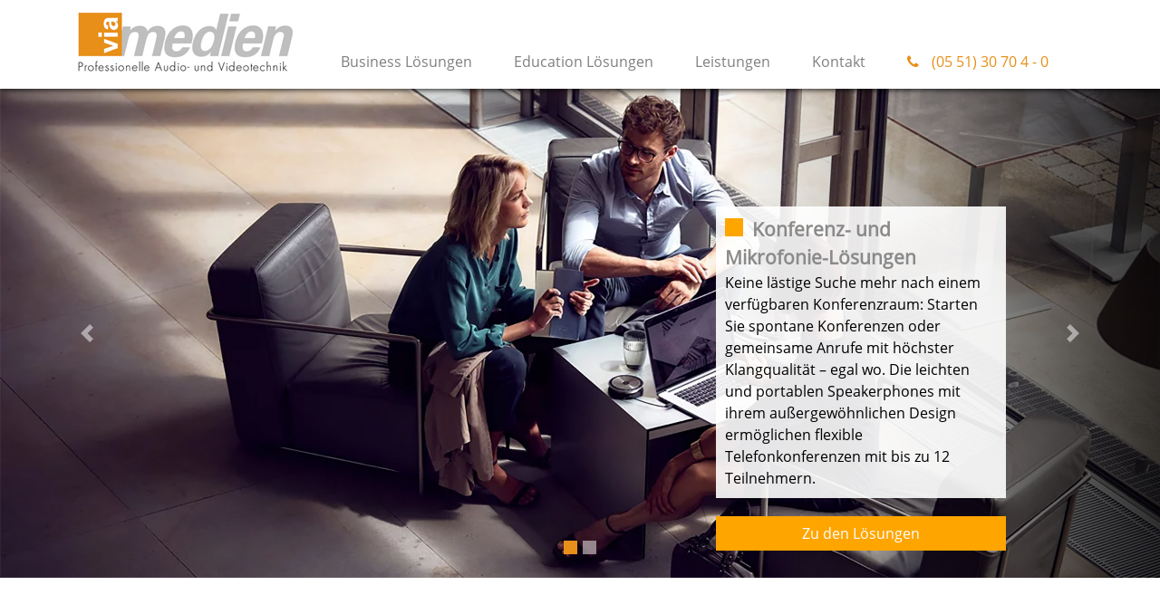

--- FILE ---
content_type: text/html
request_url: https://viamedien.de/index.php
body_size: 21020
content:
<!doctype html>
<html lang="de">
<!doctype html>
<html lang="en">
<head>
<meta http-equiv="X-UA-Compatible" content="IE=edge" />
  <meta charset="utf-8">
  <meta name="viewport" content="width=device-width, initial-scale=1.0">
  <meta name="description" content="viamedien">
  <meta name="author" content="IQ - Innovative Computer Untertuetzung">
  <meta name="keywords" content="">
	<title>medien</title>
  <link href="css/animate.min.css" rel="stylesheet"> 
  <link href="css/font-awesome.min.css" rel="stylesheet">
  <link rel="stylesheet" href="./css/bootstrap.min.css">
  <link rel="stylesheet" href="./css/style.css">
  <link rel="stylesheet" type="text/css" href="css/jquery.fancybox.css?v=2.1.5" media="screen">
  <script src="js/jquery.min.js"></script>
  <script src="js/popper.min.js"></script>
  <script src="js/bootstrap.min.js"></script>
  <script type="text/javascript" src="js/wow.min.js"></script>
  <script type="text/javascript" src="js/jquery.fancybox.pack.js"></script>
  <script type="text/javascript" src="js/jquery.fancybox.js"></script>
  <!--[if lt IE 9]>
    <script src="js/html5shiv.js"></script>
    <script src="js/respond.min.js"></script>
  <![endif]-->
  <link rel="shortcut icon" type="image/x-icon" href="favicon.png">
  <script>
  new WOW().init();
  
  $(document).ready(function()
  {
	  	// Contact form
	var form = $('#main-contact-form');
	form.submit(function(event){
		event.preventDefault();		
		var form_status = $('<div class="form_status" style="color:#e88f19"></div>');
		$.ajax({
			method:'POST',
			data: $(form).serialize(),
			url: $(form).attr('action'),
			beforeSend: function(){
				form.prepend( form_status.html('<p><i class="fa fa-spinner fa-spin"></i> Email is sending...</p>').fadeIn() );
			}
		}).done(function(data){
			form_status.html(data).delay(3000).fadeOut();
			if(data == "Danke! Ihre Nachricht wurde gesendet.")
			$(form).delay(3600).hide("slow");
		});
	});
	  setTimeout(function()
	  {
		  $("#fuenfsekundenregel").val("1");
	  },5000);
  });
  </script>
</head><body>

<nav class="navbar navbar-expand-xl bg-light navbar-light fixed-top">
<div class="container">
  <a class="navbar-brand" href="index.php">
    <img  src="images/via_medien.jpg" width="242" height="72" alt="">
  </a>
  <button class="navbar-toggler" type="button" data-toggle="collapse" data-target="#collapsibleNavbar">
    <span class="navbar-toggler-icon"></span>
  </button>
  <div class="collapse navbar-collapse" id="collapsibleNavbar">
    <ul class="navbar-nav ml-auto">
	<li class="nav-item">
		<a class="nav-link" href="business.php">Business Lösungen</a>
	</li>  
	<li class="nav-item">
		<a class="nav-link" href="education.php">Education Lösungen</a>
	</li>   
	<li class="nav-item scroll">
		<a class="nav-link" href="index.php#Willkommen">Leistungen</a>
	</li>	
	<!--	<li class="nav-item dropdown">
		  <a class="nav-link dropdown-toggle" href="#" id="navbardrop" data-toggle="dropdown">
			L&ouml;sungen
		  </a>
		  <div class="dropdown-menu">
			<a class="dropdown-item" href="business.html"><div id="biz_icon" class="nav_icon"></div><div class="nav_text">Business</div></a>
			<a class="dropdown-item" href="education.html"><div id="edu_icon" class="nav_icon"></div><div class="nav_text">Education</div></a>
		  </div>
		</li>

	<li class="nav-item dropdown">
		  <a class="nav-link dropdown-toggle" href="#" id="navbardrop1" data-toggle="dropdown">
			Beispielprojekte
		  </a>
		  <div class="dropdown-menu">
			<a class="dropdown-item" href="loesung.html"><div id="puzzle_icon" class="nav_icon_sm"></div><div class="nav_text">Konferenzraum</div></a>
			<a class="dropdown-item" href="loesung.html"><div id="puzzle_icon_1" class="nav_icon_sm"></div><div class="nav_text">Hörsaal</div></a>
			<a class="dropdown-item" href="loesung.html"><div id="puzzle_icon_2" class="nav_icon_sm"></div><div class="nav_text">Showroom</div></a>
		  </div>
		</li> -->
	<!--	<li class="nav-item">
			<a class="nav-link" href="#">Team</a>
		</li>    -->
		<li class="nav-item">
			<a class="nav-link" href="kontakt.php">Kontakt</a>
		</li>   
		<li class="nav-item">
			<div class="nav-link"><span style="color:#e88f19; margin-right:10px;" class="fa fa-phone"></span><a href="tel:+49551307040" style="color:#e88f19;">&nbsp;(05 51) 30 70 4 - 0</a></div>
		</li>  	
    </ul>
  </div>  
 </div> 
</nav>	
<section id="start_slider">
	<div id="carouselExampleIndicators" class="carousel slide" data-ride="carousel">
	  <ol class="carousel-indicators">
		<li data-target="#carouselExampleIndicators" data-slide-to="0" class="active"></li>
		<li data-target="#carouselExampleIndicators" data-slide-to="1"></li>
			  </ol>
	  <div class="carousel-inner">
	  		<div class="carousel-item active">
			<img class="w-100 d-none d-lg-block img-fluid" src="images/slider.png" alt="Second slide">
			<img class="w-100 d-none d-md-block d-lg-none img-fluid" src="images/slider_sm.jpg" alt="Second slide">
			<img class="mobile_head d-sm-block d-md-none img-fluid" src="images/slider_sm.jpg" alt="Second slide">			
		  		 <div class="slider_text_wrapper">
				<div class="slider_text"><div class="slider_square"></div><span class="slider_h">Konferenz- und Mikrofonie-Lösungen<br></span>Keine lästige Suche mehr nach einem verfügbaren Konferenzraum: Starten Sie spontane Konferenzen oder gemeinsame Anrufe mit höchster Klangqualität – egal wo. Die leichten und portablen Speakerphones mit ihrem außergewöhnlichen Design ermöglichen flexible Telefonkonferenzen mit bis zu 12 Teilnehmern.</div>
				<a class="btn btn-primary g_feld_button" href="b_konferenz.php" role="button">Zu den Lösungen</a>
			</div>	
		</div>
		<div class="carousel-item">
			<img class="w-100 d-none d-lg-block img-fluid" src="images/b_slide.jpg" alt="Third slide">
			<img class="w-100 d-none d-md-block d-lg-none img-fluid" src="images/b_slide_sm.jpg" alt="Third slide">
			<img class="mobile_head d-sm-block d-md-none img-fluid" src="images/b_slide_sm.jpg" alt="Third slide">			
		  		 <div class="slider_text_wrapper">
				<div class="slider_text"><div class="slider_square"></div><span class="slider_h">SMART-Lösungen<br></span>Bieten Sie allen Mitarbeitern die Möglichkeit, durch kreative Ideen und Gedanken wertvolle Beiträge in Echtzeit über Mobilgeräte, Computer und interaktive Displays zu leisten. So erzielen Ihre Teams schnellere Durchbrüche und herausragende Erfolge.</div>
				<a class="btn btn-primary g_feld_button" href="b_konferenz.php" role="button">Zu den Lösungen</a>
			</div>	
		</div>		
	  </div>
	  <a class="carousel-control-prev" href="#carouselExampleIndicators" role="button" data-slide="prev">
		<span class="carousel-control-prev-icon" aria-hidden="true"></span>
		<span class="sr-only">Previous</span>
	  </a>
	  <a class="carousel-control-next" href="#carouselExampleIndicators" role="button" data-slide="next">
		<span class="carousel-control-next-icon" aria-hidden="true"></span>
		<span class="sr-only">Next</span>
	  </a>
	</div>
</section>





<section id="start" style="background-color:#fff;height:45px;margin-top: 0px;margin-bottom: 0px;">

</section>

<section id="Willkommen" style="margin-top: -128px;padding-top:128px;">
	<div class="container">
		<div class="row">
			<div class="col-lg-12">	
			</div>
			<div class="col-md-6 list_square wow fadeInLeft" data-wow-duration="1000ms" data-wow-delay="300ms">
				<h2>Das Systemhaus für professionelle Audio- und Videotechnik</h2>
				<ul>
					<li>Sie benötigen das richtige <span class="bold">Equipment für</span> Ihre <span class="bold">mobile Präsentationen?</span></li>

					<li>Sie wollen eine <span class="bold">maßgeschneiderte Lösung für</span> die Festinstallationen in Ihrem <span class="bold">Konferenz- und Schulungsbereich?</span></li>

					<li>Sie planen den <span class="bold">multimedialen Messeauftritt</span> Ihres Unternehmens?</li>

					<li>Sie suchen die <span class="bold">professionelle Kamera- und Studiotechnik</span> um sich und Ihre Kunden optimal in Szene zu setzen?</li>
				</ul>
			</div>
			<div class="col-md-6 checkmark wow fadeInRight" data-wow-duration="1000ms" data-wow-delay="500ms">
			<h2>Planung – Ausführung – Service – Vermietung</h2>
				<ul>
					<li><span class="bold">Wir haben die Erfahrung, das Know-How und die Technik um Ihre Wünsche richtig ins Bild zu setzen.</span></li>

					<li><span class="bold">via Medien ist Handelspartner führender Hersteller moderner Medientechnik.</span></li>
				</ul>	
			</div>
		</div>
	</div>
</section>

<section id="auswahl">
	<div class="container">
		<div class="row ausw_bg" data-wow-duration="1000ms" data-wow-delay="1000ms">
			<div class="col-md-6 col-xs-12 nopad hover_ausw" data-wow-duration="1000ms" data-wow-delay="300ms" onclick="javascript:location.href='business.php'">
					<div class="ausw_text_wrapper_l">
						<div class="ausw_h">Business Lösungen</div>
						<div class="ausw_text">Erstellen Sie flexible, dynamische Arbeitsbereiche, in denen Teammitglieder überall und auf jedem Gerät wertvolle Beiträge leisten können – damit erzielen Sie schneller Ergebnisse.</div>
					</div>	
				<div id="ausw_1" class="ausw">			
				</div>
			</div>
			<div class="col-md-6 col-xs-12 nopad hover_ausw" data-wow-duration="1000ms" data-wow-delay="500ms" onclick="javascript:location.href='education.php'">
					<div class="ausw_text_wrapper_l">
						<div class="ausw_h">Education Lösungen</div>
						<div class="ausw_text">Schülerinnen und Schülern für das Lernen zu begeistern führt sie dahin, sich selbst zu übertreffen. SMART unterstützt Pädagogen dabei, Schülerinnen und Schüler neue Lernwege anzubieten, damit sie erfolgreich ihre Fähigkeiten entwickeln und ihr einzigartiges Potenzial entfalten können.</div>
					</div>	
				<div id="ausw_2" class="ausw">			
				</div>
			</div>
			<div class="col-md-6 col-xs-12 nopad hover_ausw" data-wow-duration="1000ms" data-wow-delay="700ms" onclick="javascript:location.href='business.php'">
					<div class="ausw_text_wrapper_l">
						<div class="ausw_h">Präsentationstechnik</div>
						<div class="ausw_text">Mit einer intelligent aufgebauten Medienstuerung haben Sie die Technik jederzeit im Griff.</div>
					</div>	
				<div id="ausw_3" class="ausw">			
				</div>
			</div>	
			<div class="col-md-6 col-xs-12 nopad hover_ausw" data-wow-duration="1000ms" data-wow-delay="900ms" onclick="javascript:location.href='business.php'">
					<div class="ausw_text_wrapper_l">
						<div class="ausw_h">Video- und Webkonferenzen</div>
						<div class="ausw_text">Mit Lösungen für Unternehmen jeder Größe, haben wir stets den Fokus auf Praktikabilität, Einfachheit und Transparenz.</div>
					</div>	
				<div id="ausw_4" class="ausw">			
				</div>
			</div>	
		</div>
	</div>
</section>

<section id="geschaeftsfelder" class="section_padding">
	<div class="container">
		<div class="row">
			<div class="col-xl-3 col-lg-6 col-xs-12 wow fadeInUp" data-wow-duration="1000ms" data-wow-delay="300ms">
				<div>
					<div class="square"></div>
					<div class="g_feld_h h4">Smart-Lösungen</div>
				</div>
				<div id="g_feld_img_1" class="g_feld_img"></div>
				<div class="g_feld_text">
					<p>Bieten Sie allen Mitarbeitern die Möglichkeit, durch kreative Ideen und Gedanken wertvolle Beiträge in Echtzeit über Mobilgeräte, Computer und interaktive Displays zu leisten. So erzielen Ihre Teams schnellere Durchbrüche und herausragende Erfolge.</p>
					<p></p>
				</div>
				<a class="btn btn-primary g_feld_button" href="b_smart.php" role="button" style="margin-top: 128px;">Mehr Information</a>
			</div>
			<div class="col-xl-3  col-lg-6  col-xs-12 wow fadeInUp" data-wow-duration="1000ms" data-wow-delay="400ms">
				<div>
					<div class="square"></div>
					<div class="g_feld_h h4">Mediensteuerung</div>
				</div>
				<div id="g_feld_img_2" class="g_feld_img"></div>
				<div class="g_feld_text">
					<p>Mit einer intelligent aufgebauten Medienstuerung haben Sie die Technik jederzeit im Griff.</p>
					<p>Bild, Ton, Licht und Klima gebündelt an einer zentralen und intuitiven Bedienoberfläche mit einer Handhabung, so einfach, dass sie die komplexe Technik dahinter getrost vergessen können.</p>
				</div>
				<a class="btn btn-primary g_feld_button scroll" href="#kontakt" role="button" style="margin-top: 84px;">Beratung anfordern</a>
			</div>
			<div class="col-xl-3  col-lg-6  col-xs-12 wow fadeInUp" data-wow-duration="1000ms" data-wow-delay="500ms">
				<div>
					<div class="square"></div>
					<div class="g_feld_h h4">Konferenztechnik</div>
				</div>
				<div id="g_feld_img_3" class="g_feld_img"></div>
				<div class="g_feld_text">
					<p>Technik für Konferenzräume, Hörsäle, Showrooms, Firmensitze etc. mit einem besonderen Augenmerk auf Funktion und Ästhetik</p>
					<p>Professionelle Installation und maßgeschneiderte Sonderlösungen sind für uns genau so selbstverständlich, wie die detaillierte Planung und anschließende Betreuung der Anlagen.</p>
				</div>
				<a class="btn btn-primary g_feld_button scroll" href="b_konferenz.php" role="button" style="margin-top: 28px;">Mehr Information</a>
			</div>
			<div class="col-xl-3  col-lg-6 col-xs-12 wow fadeInUp" data-wow-duration="1000ms" data-wow-delay="600ms">
				<div>
					<div class="square"></div>
					<div class="g_feld_h h4">Video-/Webkonferenz</div>
				</div>
				<div id="g_feld_img_4" class="g_feld_img"></div>
				<div class="g_feld_text">
					<p>Professionelle und einfach zu bedienende Video-Konferenzsysteme werden vermehrt in Unternehmen eingesetzt, um Kosteneinsparungen, sowie eine gesteigerte Produktivität zu ermöglichen.</p>
					<p>Mit Lösungen für Unternehmen jeder Größe, haben wir stets den Fokus auf Praktikabilität, Einfachheit und Transparenz.</p>
				</div>
				<a class="btn btn-primary g_feld_button scroll" href="#kontakt" role="button" style="margin-top: 28px;">Beratung anfordern</a>
			</div>		
		</div>
	</div>
</section>



<section id="showroom" class="parallax">
	<div class="parallax">
		<div class="container">
			<div class="showroom_text_wrapper">
				<div class="ausw_h">Show Room</div><br>
				<div class="showroom_text">Als SMART Technologies Platinum-Partner haben wir in unserem Show Room, neben Konferenzlösungen und weiteren Produkten, alle Lösungen der Firma SMART präsentationsbereit.</div><br>
				<a class="btn btn-primary showroom_button" href="showroom.php" role="button">Zum Show Room</a>
				<a class="btn btn-primary showroom_button" href="#kontakt" role="button">Demo-Termin vereinbaren</a>
			</div>		 
		</div>
	</div>
</section>




<section id="referenzen" >
	<div class="container">
		<div class="row">
			<div class="col-lg-12">
				<div class="block wow fadeInUp" data-wow-duration="1000ms" data-wow-delay="300ms" style="margin-bottom:50px;">
					<h1 class="text-center"><br>Referenzen</h1>
				</div>						
			</div>	
				<div class="col-md-4 col-6"><img alt=""  class="img-fluid" src="images/uni_kassel.png"></div>
				<div class="col-md-4 col-6"><img alt=""  class="img-fluid" src="images/max_plank.png"></div>						
				<div class="col-md-4 col-6"><img alt=""  class="img-fluid" src="images/satorius.png"></div>							
				<div class="col-md-4 col-6 d-md-block d-md-none"></div>							
		</div>
	</div>
</section>		

<section id="partner" >
	<div class="container">
		<div class="row">
			<div class="col-lg-12">
				<div class="block wow fadeInUp" data-wow-duration="1000ms" data-wow-delay="300ms" style="margin-bottom:50px;">
					<h1 class="text-center"><br>Partner</h1>
				</div>						
			</div>	
				<div class="col-md-3 col-6"><img alt=""  class="img-fluid" src="images/crestron.png"></div>
				<div class="col-md-3 col-6"><img alt=""  class="img-fluid" src="images/smart.png"></div>
				<div class="col-md-3 col-6"><img alt=""  class="img-fluid" src="images/sennheiser.png"></div>							
				<div class="col-md-3 col-6"><img alt=""  class="img-fluid" src="images/bose.png"></div>							
		</div>
	</div>
</section>	

  	<section class="contact-us section-block" id="kontakt">
		<div class="container block wow fadeInUp" data-wow-duration="1000ms" data-wow-delay="300ms">
			<form id="main-contact-form" name="contact-form" method="post" action="php/form-handler.php">
			<input id="fuenfsekundenregel" type="hidden" value="0" name="fuenfsekundenregel">
			<div class="row">
				<div class="col-md-12" style="padding-top: 20px;">
					<h2>Kontaktformular</h2>
				</div>
				<div class="col-md-6">
					<p style="color:#fff"><b>Zu folgenden Produkten wünsche ich nähere Informationen:</b></p>	
					<table class="tg">
					  <tr>
						<th class="tg-0lax"><input type="checkbox" name="V-D-Projektoren" class="form-check-input" id="exampleCheck1"><label class="form-check-label" for="exampleCheck1">Video-/ Datenprojektoren</label></th>
						<th class="tg-0lax"><input type="checkbox" name="Beschallung-Mikrofontechnik" class="form-check-input" id="exampleCheck2"><label class="form-check-label" for="exampleCheck2">Beschallung/ Mikrofontechnik</label></th>
					  </tr>
					  <tr>
						<td class="tg-0lax"><input type="checkbox" name="Smartboard" class="form-check-input" id="exampleCheck3"><label class="form-check-label" for="exampleCheck3">SMART Board</label></td>
						<td class="tg-0lax"><input type="checkbox" name="Konferenztechnik" class="form-check-input" id="exampleCheck4"><label class="form-check-label" for="exampleCheck4">Konferenztechnik</label></td>
					  </tr>
					  <tr>
						<td class="tg-0lax"><input type="checkbox" name="Displays" class="form-check-input" id="exampleCheck5"><label class="form-check-label" for="exampleCheck5">Displays</label></td>
						<td class="tg-0lax"><input type="checkbox" name="Medienraumsteuerung" class="form-check-input" id="exampleCheck6"><label class="form-check-label" for="exampleCheck6">Medienraumsteuerung</label></td>
					  </tr>
					  <tr>
						<td class="tg-0lax"><input type="checkbox" name="Leinwandprogramm" class="form-check-input" id="exampleCheck7"><label class="form-check-label" for="exampleCheck7">Leinwandprogramm</label></td>
						<td class="tg-0lax"><input type="checkbox" name="Ueberwachungstechnik" class="form-check-input" id="exampleCheck8"><label class="form-check-label" for="exampleCheck8">Überwachungstechnik</label></td>
					  </tr>
					  <tr>
						<td class="tg-0lax"><input type="checkbox" name="V-A-Konferenzen" class="form-check-input" id="exampleCheck9"><label class="form-check-label" for="exampleCheck9">Video-/ Audiokonferenzen</label></td>
						<td class="tg-0lax"><input type="checkbox" name="Signalverarbeitung" class="form-check-input" id="exampleCheck10"><label class="form-check-label" for="exampleCheck10">Signalverarbeitung</label></td>
					  </tr>
					  <tr>
						<td class="tg-0lax"><input type="checkbox" name="Studio-Aufnahmetechnik" class="form-check-input" id="exampleCheck11"><label class="form-check-label" for="exampleCheck11">Studio-/ Aufnahmetechnik</label></td>
						<td class="tg-0lax"><input type="checkbox" name="Praesentationskatalog" class="form-check-input" id="exampleCheck12"><label class="form-check-label" for="exampleCheck12">Präsentationskatalog anfordern</label></td>
					  </tr>  
					  <tr>						
						<td class="tg-0lax"><input type="checkbox" name="Demo-Termin" class="form-check-input" id="exampleCheck13"><label class="form-check-label" for="exampleCheck13"><b>Demo-Termin vereinbaren</b></label></td>
					  </tr>					  
					</table>				
				</div>
				<div class="col-md-6">	
					  
						<div class="row wow fadeInUp" data-wow-duration="1000ms" data-wow-delay="300ms">
						  <div class="col-sm-6">
							<div class="form-group">
							  <input type="text" name="name" class="form-control" placeholder="Name" required="required">
							</div>
						  </div>
						  <div class="col-sm-6">
							<div class="form-group">
							  <input type="email" name="email" class="form-control" placeholder="Email Addresse" required="required">
							</div>
						  </div>
						</div>
						<div class="form-group">
						  <input type="text" name="firma" class="form-control" placeholder="Firma">
						</div>					
						<div class="form-group">
						  <input type="text" name="telefonnummer" class="form-control" placeholder="Für Demotermine unbedingt eine Telefonnummer angeben">
						</div>							
						<div class="form-group">
						  <input type="text" name="subject" class="form-control" placeholder="Betreff" required="required">
						</div>
						<div class="form-group">
						  <textarea name="message" id="message" class="form-control" rows="4" placeholder="Ihre Nachricht an uns" required="required"></textarea>
						</div>                        
						<div class="form-group">
						  <button type="submit" name="submit" class="btn-submit btn btn-primary g_feld_button">Absenden</button>
						</div>
					   							
				</div> 
			</div>
			</form>			
			<div class="row pt-3">
				<div class="col-md-6">
					<div class="col-6 nopad float">
						<div class="content-block address-block adress_margin">
							<address style="color:#fff;">
								<b>via Medien GmbH</b><br>
								Raseweg 4<br>
								D-37124 Rosdorf<br><br>
							</address>					
						</div> <!-- .address-block ends -->	
					</div>	
					<div class="col-6 nopad float">					
						<div class="email-link adress_margin" style="color:#fff;">
							<span class="fa fa-envelope"></span>
							<a href="mailto:info@viamedien.de">&nbsp;info@viamedien.de</a>
						</div>
						<div class="phone-call adress_margin" style="color:#fff;">
							<span class="fa fa-phone"></span>
							<a href="#">&nbsp;(05 51) 30 70 4 - 0</a><br>
						</div>
						<div class="phone-call adress_margin" style="color:#fff;">
							<span class="fa fa-fax"></span>
							<a href="#">&nbsp;(05 51) 30 70 4 - 66</a><br>
						</div>					
					</div>						
				</div>
				<div class="col-md-6">
					<div class="col6" style="font-size:.8em;">
				<a id="inline" href="#data" class="fancybox" style="">Impressum</a><br>
				<a id="inline" href="#data1" class="fancybox" style="padding-left:0px;">Hinweise zum Datenschutz</a><br>
				<a id="inline" href="#data2" class="fancybox" style="padding-left:0px;"><span style="line-height:.6em;">Datenschutzhinweise für unsere Geschäftspartner</span></a><br>
				<a id="inline" href="#data3" class="fancybox" style="padding-left:0px;">AGB inkl. Betroffenrechte</a>				
				</div>
				<div class="col-6 nopad" style="font-size:.8em;">

				</div>
				</div>	
			</div>
		</div> <!-- .home-map-block ends -->
	</section> <!-- .contact-us ends -->
	
		<div style="display:none">
		<div id="data">
		<h2>Impressum</h2>
			Verantwortlich für die Inhalte dieser Webseiten ist (i. S. d. § 5 TMG): <br><br>
			<b>via Medien GmbH</b> <br><br>
			Siegfried Erdmann <br>
			Raseweg 4             			  <br>
			D-37124 Rosdorf               		  <br>
			Deutschland               		  <br><br>
			Tel. (05 51) 30 70 4 - 0   		  <br>
			Fax (05 51) 30 70 4 - 66   		  <br>
			E-Mail info@viamedien.de       <br><br>
			Steuernummer: USt-IdNr. DE227 148027	<br><br>
			Technische Umsetzung: www.iq-info.de  <br><br>
			<b>Haftungsausschluss:</b> <br><br>
		1. Inhalt des Onlineangebotes <br><br>Der Autor übernimmt keinerlei Gewähr für die Aktualität, Korrektheit, Vollständigkeit oder Qualität der bereitgestellten Informationen. Haftungsansprüche gegen den Autor, welche sich auf Schäden materieller oder ideeller Art beziehen, die durch die Nutzung oder Nichtnutzung der dargebotenen Informationen bzw. durch die Nutzung fehlerhafter und unvollständiger Informationen verursacht wurden, sind grundsätzlich ausgeschlossen, sofern seitens des Autors kein nachweislich vorsätzliches oder grob fahrlässiges Verschulden vorliegt. <br>Alle Angebote sind freibleibend und unverbindlich. Der Autor behält es sich ausdrücklich vor, Teile der Seiten oder das gesamte Angebot ohne gesonderte Ankündigung zu verändern, zu ergänzen, zu löschen oder die Veröffentlichung zeitweise oder endgültig einzustellen. <br><br>2. Verweise und Links <br><br>Bei direkten oder indirekten Verweisen auf fremde Webseiten ("Hyperlinks"), die außerhalb des Verantwortungsbereiches des Autors liegen, würde eine Haftungsverpflichtung ausschließlich in dem Fall in Kraft treten, in dem der Autor von den Inhalten Kenntnis hat und es ihm technisch möglich und zumutbar wäre, die Nutzung im Falle rechtswidriger Inhalte zu verhindern. <br>Der Autor erklärt hiermit ausdrücklich, dass zum Zeitpunkt der Linksetzung keine illegalen Inhalte auf den zu verlinkenden Seiten erkennbar waren. Auf die aktuelle und zukünftige Gestaltung, die Inhalte oder die Urheberschaft der verlinkten/verknüpften Seiten hat der Autor keinerlei Einfluss. Deshalb distanziert er sich hiermit ausdrücklich von allen Inhalten aller verlinkten /verknüpften Seiten, die nach der Linksetzung verändert wurden. Diese Feststellung gilt für alle innerhalb des eigenen Internetangebotes gesetzten Links und Verweise sowie für Fremdeinträge in vom Autor eingerichteten Gästebüchern, Diskussionsforen, Linkverzeichnissen, Mailinglisten und in allen anderen Formen von Datenbanken, auf deren Inhalt externe Schreibzugriffe möglich sind. Für illegale, fehlerhafte oder unvollständige Inhalte und insbesondere für Schäden, die aus der Nutzung oder Nichtnutzung solcherart dargebotener Informationen entstehen, haftet allein der Anbieter der Seite, auf welche verwiesen wurde, nicht derjenige, der über Links auf die jeweilige Veröffentlichung lediglich verweist. <br><br>3. Urheber- und Kennzeichenrecht <br><br>Der Autor ist bestrebt, in allen Publikationen die Urheberrechte der verwendeten Grafiken, Tondokumente, Videosequenzen und Texte zu beachten, von ihm selbst erstellte Grafiken, Tondokumente, Videosequenzen und Texte zu nutzen oder auf lizenzfreie Grafiken, Tondokumente, Videosequenzen und Texte zurückzugreifen. Alle innerhalb des Internetangebotes genannten und ggf. durch Dritte geschützten Marken- und Warenzeichen unterliegen uneingeschränkt den Bestimmungen des jeweils gültigen Kennzeichenrechts und den Besitzrechten der jeweiligen eingetragenen Eigentümer. Allein aufgrund der bloßen Nennung ist nicht der Schluss zu ziehen, dass Markenzeichen nicht durch Rechte Dritter geschützt sind! Das Copyright für veröffentlichte, vom Autor selbst erstellte Objekte bleibt allein beim Autor der Seiten. Eine Vervielfältigung oder Verwendung solcher Grafiken, Tondokumente, Videosequenzen und Texte in anderen elektronischen oder gedruckten Publikationen ist ohne ausdrückliche Zustimmung des Autors nicht gestattet. <br><br>4. Datenschutz <br><br>Sofern innerhalb des Internetangebotes die Möglichkeit zur Eingabe persönlicher oder geschäftlicher Daten (Emailadressen, Namen, Anschriften) besteht, so erfolgt die Preisgabe dieser Daten seitens des Nutzers auf ausdrücklich freiwilliger Basis. Die Inanspruchnahme und Bezahlung aller angebotenen Dienste ist - soweit technisch möglich und zumutbar - auch ohne Angabe solcher Daten bzw. unter Angabe anonymisierter Daten oder eines Pseudonyms gestattet. Die Nutzung der im Rahmen des Impressums oder vergleichbarer Angaben veröffentlichten Kontaktdaten wie Postanschriften, Telefon- und Faxnummern sowie Emailadressen durch Dritte zur Übersendung von nicht ausdrücklich angeforderten Informationen ist nicht gestattet. Rechtliche Schritte gegen die Versender von sogenannten Spam-Mails bei Verstössen gegen dieses Verbot sind ausdrücklich vorbehalten. <br><br>5. Rechtswirksamkeit dieses Haftungsausschlusses <br><br>Dieser Haftungsausschluss ist als Teil des Internetangebotes zu betrachten, von dem aus auf diese Seite verwiesen wurde. Sofern Teile oder einzelne Formulierungen dieses Textes der geltenden Rechtslage nicht, nicht mehr oder nicht vollständig entsprechen sollten, bleiben die übrigen Teile des Dokumentes in ihrem Inhalt und ihrer Gültigkeit davon unberührt. <br><br><br>

		</div>
	</div>
	
	
		<div style="display:none">
		<div id="data1">
		 <div class=WordSection1>

<p class=MsoNormal style='mso-margin-top-alt:auto;mso-margin-bottom-alt:auto;
mso-line-height-alt:14.4pt;mso-outline-level:1;background:white;vertical-align:
baseline'><b><span style='font-size:20.0pt;mso-fareast-font-family:"Times New Roman";
mso-bidi-font-family:Calibri;mso-bidi-theme-font:minor-latin;color:black;
mso-color-alt:windowtext;mso-font-kerning:18.0pt;mso-fareast-language:DE'>Datenschutzhinweis</span></b><b><span
style='font-size:20.0pt;mso-fareast-font-family:"Times New Roman";mso-bidi-font-family:
Calibri;mso-bidi-theme-font:minor-latin;mso-font-kerning:18.0pt;mso-fareast-language:
DE'><o:p></o:p></span></b></p>

<p class=MsoNormal style='mso-margin-top-alt:auto;mso-margin-bottom-alt:auto;
mso-line-height-alt:14.4pt;mso-outline-level:2;background:white;vertical-align:
baseline'><b><span style='font-size:16.0pt;mso-fareast-font-family:"Times New Roman";
mso-bidi-font-family:Calibri;mso-bidi-theme-font:minor-latin;color:black;
mso-color-alt:windowtext;mso-fareast-language:DE'>1. Datenschutz auf einen
Blick</span></b><b><span style='font-size:16.0pt;mso-fareast-font-family:"Times New Roman";
mso-bidi-font-family:Calibri;mso-bidi-theme-font:minor-latin;mso-fareast-language:
DE'><o:p></o:p></span></b></p>

<p class=MsoNormal style='mso-margin-top-alt:auto;mso-margin-bottom-alt:auto;
line-height:14.4pt;mso-outline-level:3;background:white;vertical-align:baseline'><b><span
style='font-size:14.0pt;mso-fareast-font-family:"Times New Roman";mso-bidi-font-family:
Calibri;mso-bidi-theme-font:minor-latin;color:black;mso-color-alt:windowtext;
mso-fareast-language:DE'>Allgemeine Hinweise</span></b><b><span
style='font-size:14.0pt;mso-fareast-font-family:"Times New Roman";mso-bidi-font-family:
Calibri;mso-bidi-theme-font:minor-latin;mso-fareast-language:DE'><o:p></o:p></span></b></p>

<p class=MsoNormal style='margin-bottom:14.4pt;line-height:18.0pt;background:
white;vertical-align:baseline'><span style='mso-fareast-font-family:"Times New Roman";
mso-bidi-font-family:Calibri;mso-bidi-theme-font:minor-latin;color:black;
mso-color-alt:windowtext;mso-fareast-language:DE'>Die folgenden Hinweise geben
einen einfachen Überblick darüber, was mit Ihren personenbezogenen Daten
passiert, wenn Sie diese Website besuchen. Personenbezogene Daten sind alle Daten,
mit denen Sie persönlich identifiziert werden können. Ausführliche
Informationen zum Thema Datenschutz entnehmen Sie unserer unter diesem Text
aufgeführten Datenschutzerklärung.</span><span style='mso-fareast-font-family:
"Times New Roman";mso-bidi-font-family:Calibri;mso-bidi-theme-font:minor-latin;
mso-fareast-language:DE'><o:p></o:p></span></p>

<p class=MsoNormal style='mso-margin-top-alt:auto;mso-margin-bottom-alt:auto;
line-height:14.4pt;mso-outline-level:3;background:white;vertical-align:baseline'><b><span
style='font-size:14.0pt;mso-fareast-font-family:"Times New Roman";mso-bidi-font-family:
Calibri;mso-bidi-theme-font:minor-latin;color:black;mso-color-alt:windowtext;
mso-fareast-language:DE'>Datenerfassung auf dieser Website</span></b><b><span
style='font-size:14.0pt;mso-fareast-font-family:"Times New Roman";mso-bidi-font-family:
Calibri;mso-bidi-theme-font:minor-latin;mso-fareast-language:DE'><o:p></o:p></span></b></p>

<p class=MsoNormal style='mso-margin-top-alt:auto;mso-margin-bottom-alt:auto;
line-height:14.4pt;mso-outline-level:4;background:white;vertical-align:baseline'><b><span
style='mso-fareast-font-family:"Times New Roman";mso-bidi-font-family:Calibri;
mso-bidi-theme-font:minor-latin;color:black;mso-color-alt:windowtext;
mso-fareast-language:DE'>Wer ist verantwortlich für die Datenerfassung auf
dieser Website?</span></b><b><span style='mso-fareast-font-family:"Times New Roman";
mso-bidi-font-family:Calibri;mso-bidi-theme-font:minor-latin;mso-fareast-language:
DE'><o:p></o:p></span></b></p>

<p class=MsoNormal style='margin-bottom:14.4pt;line-height:18.0pt;background:
white;vertical-align:baseline'><span style='mso-fareast-font-family:"Times New Roman";
mso-bidi-font-family:Calibri;mso-bidi-theme-font:minor-latin;color:black;
mso-color-alt:windowtext;mso-fareast-language:DE'>Die Datenverarbeitung auf
dieser Website erfolgt durch den Websitebetreiber. Dessen Kontaktdaten können
Sie dem Abschnitt „Hinweis zur Verantwortlichen Stelle“ in dieser
Datenschutzerklärung entnehmen.</span><span style='mso-fareast-font-family:
"Times New Roman";mso-bidi-font-family:Calibri;mso-bidi-theme-font:minor-latin;
mso-fareast-language:DE'><o:p></o:p></span></p>

<p class=MsoNormal style='mso-margin-top-alt:auto;mso-margin-bottom-alt:auto;
line-height:14.4pt;mso-outline-level:4;background:white;vertical-align:baseline'><b><span
style='mso-fareast-font-family:"Times New Roman";mso-bidi-font-family:Calibri;
mso-bidi-theme-font:minor-latin;color:black;mso-color-alt:windowtext;
mso-fareast-language:DE'>Wie erfassen wir Ihre Daten?</span></b><b><span
style='mso-fareast-font-family:"Times New Roman";mso-bidi-font-family:Calibri;
mso-bidi-theme-font:minor-latin;mso-fareast-language:DE'><o:p></o:p></span></b></p>

<p class=MsoNormal style='margin-bottom:14.4pt;line-height:18.0pt;background:
white;vertical-align:baseline'><span style='mso-fareast-font-family:"Times New Roman";
mso-bidi-font-family:Calibri;mso-bidi-theme-font:minor-latin;color:black;
mso-color-alt:windowtext;mso-fareast-language:DE'>Ihre Daten werden zum einen
dadurch erhoben, dass Sie uns diese mitteilen. Hierbei kann es sich z.&nbsp;B.
um Daten handeln, die Sie in ein Kontaktformular eingeben.</span><span
style='mso-fareast-font-family:"Times New Roman";mso-bidi-font-family:Calibri;
mso-bidi-theme-font:minor-latin;mso-fareast-language:DE'><o:p></o:p></span></p>

<p class=MsoNormal style='margin-bottom:14.4pt;line-height:18.0pt;background:
white;vertical-align:baseline'><span style='mso-fareast-font-family:"Times New Roman";
mso-bidi-font-family:Calibri;mso-bidi-theme-font:minor-latin;color:black;
mso-color-alt:windowtext;mso-fareast-language:DE'>Andere Daten werden
automatisch oder nach Ihrer Einwilligung beim Besuch der Website durch unsere
IT-Systeme erfasst. Das sind vor allem technische Daten (z.&nbsp;B.
Internetbrowser, Betriebssystem oder Uhrzeit des Seitenaufrufs). Die Erfassung
dieser Daten erfolgt automatisch, sobald Sie diese Website betreten.</span><span
style='mso-fareast-font-family:"Times New Roman";mso-bidi-font-family:Calibri;
mso-bidi-theme-font:minor-latin;mso-fareast-language:DE'><o:p></o:p></span></p>

<p class=MsoNormal style='mso-margin-top-alt:auto;mso-margin-bottom-alt:auto;
line-height:14.4pt;mso-outline-level:4;background:white;vertical-align:baseline'><b><span
style='mso-fareast-font-family:"Times New Roman";mso-bidi-font-family:Calibri;
mso-bidi-theme-font:minor-latin;color:black;mso-color-alt:windowtext;
mso-fareast-language:DE'>Wofür nutzen wir Ihre Daten?</span></b><b><span
style='mso-fareast-font-family:"Times New Roman";mso-bidi-font-family:Calibri;
mso-bidi-theme-font:minor-latin;mso-fareast-language:DE'><o:p></o:p></span></b></p>

<p class=MsoNormal style='margin-bottom:14.4pt;line-height:18.0pt;background:
white;vertical-align:baseline'><span style='mso-fareast-font-family:"Times New Roman";
mso-bidi-font-family:Calibri;mso-bidi-theme-font:minor-latin;color:black;
mso-color-alt:windowtext;mso-fareast-language:DE'>Ein Teil der Daten wird
erhoben, um eine fehlerfreie Bereitstellung der Website zu gewährleisten.
Andere Daten können zur Analyse Ihres Nutzerverhaltens verwendet werden.</span><span
style='mso-fareast-font-family:"Times New Roman";mso-bidi-font-family:Calibri;
mso-bidi-theme-font:minor-latin;mso-fareast-language:DE'><o:p></o:p></span></p>

<p class=MsoNormal style='mso-margin-top-alt:auto;mso-margin-bottom-alt:auto;
line-height:14.4pt;mso-outline-level:4;background:white;vertical-align:baseline'><b><span
style='mso-fareast-font-family:"Times New Roman";mso-bidi-font-family:Calibri;
mso-bidi-theme-font:minor-latin;color:black;mso-color-alt:windowtext;
mso-fareast-language:DE'>Welche Rechte haben Sie bezüglich Ihrer Daten?</span></b><b><span
style='mso-fareast-font-family:"Times New Roman";mso-bidi-font-family:Calibri;
mso-bidi-theme-font:minor-latin;mso-fareast-language:DE'><o:p></o:p></span></b></p>

<p class=MsoNormal style='margin-bottom:14.4pt;line-height:18.0pt;background:
white;vertical-align:baseline'><span style='mso-fareast-font-family:"Times New Roman";
mso-bidi-font-family:Calibri;mso-bidi-theme-font:minor-latin;color:black;
mso-color-alt:windowtext;mso-fareast-language:DE'>Sie haben jederzeit das
Recht, unentgeltlich Auskunft über Herkunft, Empfänger und Zweck Ihrer
gespeicherten personenbezogenen Daten zu erhalten. Sie haben außerdem ein
Recht, die Berichtigung oder Löschung dieser Daten zu verlangen. Wenn Sie eine
Einwilligung zur Datenverarbeitung erteilt haben, können Sie diese Einwilligung
jederzeit für die Zukunft widerrufen. Außerdem haben Sie das Recht, unter
bestimmten Umständen die Einschränkung der Verarbeitung Ihrer personenbezogenen
Daten zu verlangen. Des Weiteren steht Ihnen ein Beschwerderecht bei der
zuständigen Aufsichtsbehörde zu.</span><span style='mso-fareast-font-family:
"Times New Roman";mso-bidi-font-family:Calibri;mso-bidi-theme-font:minor-latin;
mso-fareast-language:DE'><o:p></o:p></span></p>

<p class=MsoNormal style='margin-bottom:14.4pt;line-height:18.0pt;background:
white;vertical-align:baseline'><span style='mso-fareast-font-family:"Times New Roman";
mso-bidi-font-family:Calibri;mso-bidi-theme-font:minor-latin;color:black;
mso-color-alt:windowtext;mso-fareast-language:DE'>Hierzu sowie zu weiteren
Fragen zum Thema Datenschutz können Sie sich jederzeit an uns wenden.</span><span
style='mso-fareast-font-family:"Times New Roman";mso-bidi-font-family:Calibri;
mso-bidi-theme-font:minor-latin;mso-fareast-language:DE'><o:p></o:p></span></p>

<p class=MsoNormal style='mso-margin-top-alt:auto;mso-margin-bottom-alt:auto;
mso-line-height-alt:14.4pt;mso-outline-level:2;background:white;vertical-align:
baseline'><b><span style='font-size:16.0pt;mso-fareast-font-family:"Times New Roman";
mso-bidi-font-family:Calibri;mso-bidi-theme-font:minor-latin;color:black;
mso-color-alt:windowtext;mso-fareast-language:DE'>2. Hosting</span></b><b><span
style='font-size:16.0pt;mso-fareast-font-family:"Times New Roman";mso-bidi-font-family:
Calibri;mso-bidi-theme-font:minor-latin;mso-fareast-language:DE'><o:p></o:p></span></b></p>

<p class=MsoNormal style='mso-margin-top-alt:auto;mso-margin-bottom-alt:auto;
line-height:14.4pt;mso-outline-level:3;background:white;vertical-align:baseline'><span
class=SpellE><b><span style='font-size:14.0pt;mso-fareast-font-family:"Times New Roman";
mso-bidi-font-family:Calibri;mso-bidi-theme-font:minor-latin;color:black;
mso-color-alt:windowtext;mso-fareast-language:DE'>Strato</span></b></span><b><span
style='font-size:14.0pt;mso-fareast-font-family:"Times New Roman";mso-bidi-font-family:
Calibri;mso-bidi-theme-font:minor-latin;mso-fareast-language:DE'><o:p></o:p></span></b></p>

<p class=MsoNormal style='margin-bottom:14.4pt;line-height:18.0pt;background:
white;vertical-align:baseline'><span style='mso-fareast-font-family:"Times New Roman";
mso-bidi-font-family:Calibri;mso-bidi-theme-font:minor-latin;color:black;
mso-color-alt:windowtext;mso-fareast-language:DE'>Wir hosten unsere Website bei
<span class=SpellE>Strato</span>. Anbieter ist die <span class=SpellE>Strato</span>
AG, Pascalstraße 10, 10587 Berlin (nachfolgend: „Strato“). Wenn Sie unsere
Website besuchen, erfasst <span class=SpellE>Strato</span> verschiedene
Logfiles inklusive Ihrer IP-Adressen.</span><span style='mso-fareast-font-family:
"Times New Roman";mso-bidi-font-family:Calibri;mso-bidi-theme-font:minor-latin;
mso-fareast-language:DE'><o:p></o:p></span></p>

<p class=MsoNormal style='margin-bottom:0cm;line-height:18.0pt;background:white;
vertical-align:baseline'><span style='mso-fareast-font-family:"Times New Roman";
mso-bidi-font-family:Calibri;mso-bidi-theme-font:minor-latin;color:black;
mso-color-alt:windowtext;mso-fareast-language:DE'>Weitere Informationen
entnehmen Sie der Datenschutzerklärung von Strato:&nbsp;</span><span
style='color:black;mso-color-alt:windowtext'><a
href="https://www.strato.de/datenschutz/" target="_blank"><span
style='mso-fareast-font-family:"Times New Roman";mso-bidi-font-family:Calibri;
mso-bidi-theme-font:minor-latin;color:black;mso-color-alt:windowtext;
mso-fareast-language:DE'>https://www.strato.de/datenschutz/</span></a></span><span
style='mso-fareast-font-family:"Times New Roman";mso-bidi-font-family:Calibri;
mso-bidi-theme-font:minor-latin;color:black;mso-color-alt:windowtext;
mso-fareast-language:DE'>.</span><span style='mso-fareast-font-family:"Times New Roman";
mso-bidi-font-family:Calibri;mso-bidi-theme-font:minor-latin;mso-fareast-language:
DE'><o:p></o:p></span></p>

<p class=MsoNormal style='margin-bottom:14.4pt;line-height:18.0pt;background:
white;vertical-align:baseline'><span style='mso-fareast-font-family:"Times New Roman";
mso-bidi-font-family:Calibri;mso-bidi-theme-font:minor-latin;color:black;
mso-color-alt:windowtext;mso-fareast-language:DE'>Die Verwendung von <span
class=SpellE>Strato</span> erfolgt auf Grundlage von Art. 6 Abs. 1 lit. f
DSGVO. Wir haben ein berechtigtes Interesse an einer möglichst zuverlässigen
Darstellung unserer Website. Sofern eine entsprechende Einwilligung abgefragt
wurde, erfolgt die Verarbeitung ausschließlich auf Grundlage von Art. 6 Abs. 1
lit. a DSGVO; die Einwilligung ist jederzeit widerrufbar.</span><span
style='mso-fareast-font-family:"Times New Roman";mso-bidi-font-family:Calibri;
mso-bidi-theme-font:minor-latin;mso-fareast-language:DE'><o:p></o:p></span></p>

<p class=MsoNormal style='mso-margin-top-alt:auto;mso-margin-bottom-alt:auto;
line-height:14.4pt;mso-outline-level:4;background:white;vertical-align:baseline'><b><span
style='mso-fareast-font-family:"Times New Roman";mso-bidi-font-family:Calibri;
mso-bidi-theme-font:minor-latin;color:black;mso-color-alt:windowtext;
mso-fareast-language:DE'>Abschluss eines Vertrages über Auftragsverarbeitung</span></b><b><span
style='mso-fareast-font-family:"Times New Roman";mso-bidi-font-family:Calibri;
mso-bidi-theme-font:minor-latin;mso-fareast-language:DE'><o:p></o:p></span></b></p>

<p class=MsoNormal style='margin-bottom:14.4pt;line-height:18.0pt;background:
white;vertical-align:baseline'><span style='mso-fareast-font-family:"Times New Roman";
mso-bidi-font-family:Calibri;mso-bidi-theme-font:minor-latin;color:black;
mso-color-alt:windowtext;mso-fareast-language:DE'>Wir haben einen Vertrag über
Auftragsverarbeitung mit <span class=SpellE>Strato</span> geschlossen. Hierbei
handelt es sich um einen datenschutzrechtlich vorgeschriebenen Vertrag, der
gewährleistet, dass <span class=SpellE>Strato</span> die personenbezogenen
Daten unserer Websitebesucher nur nach unseren Weisungen und unter Einhaltung
der DSGVO verarbeitet.</span><span style='mso-fareast-font-family:"Times New Roman";
mso-bidi-font-family:Calibri;mso-bidi-theme-font:minor-latin;mso-fareast-language:
DE'><o:p></o:p></span></p>

<p class=MsoNormal style='mso-margin-top-alt:auto;mso-margin-bottom-alt:auto;
mso-line-height-alt:14.4pt;mso-outline-level:2;background:white;vertical-align:
baseline'><b><span style='font-size:16.0pt;mso-fareast-font-family:"Times New Roman";
mso-bidi-font-family:Calibri;mso-bidi-theme-font:minor-latin;color:black;
mso-color-alt:windowtext;mso-fareast-language:DE'>3. Allgemeine Hinweise und
Pflicht­informationen</span></b><b><span style='font-size:16.0pt;mso-fareast-font-family:
"Times New Roman";mso-bidi-font-family:Calibri;mso-bidi-theme-font:minor-latin;
mso-fareast-language:DE'><o:p></o:p></span></b></p>

<p class=MsoNormal style='mso-margin-top-alt:auto;mso-margin-bottom-alt:auto;
line-height:14.4pt;mso-outline-level:3;background:white;vertical-align:baseline'><b><span
style='font-size:14.0pt;mso-fareast-font-family:"Times New Roman";mso-bidi-font-family:
Calibri;mso-bidi-theme-font:minor-latin;color:black;mso-color-alt:windowtext;
mso-fareast-language:DE'>Datenschutz</span></b><b><span style='font-size:14.0pt;
mso-fareast-font-family:"Times New Roman";mso-bidi-font-family:Calibri;
mso-bidi-theme-font:minor-latin;mso-fareast-language:DE'><o:p></o:p></span></b></p>

<p class=MsoNormal style='margin-bottom:14.4pt;line-height:18.0pt;background:
white;vertical-align:baseline'><span style='mso-fareast-font-family:"Times New Roman";
mso-bidi-font-family:Calibri;mso-bidi-theme-font:minor-latin;color:black;
mso-color-alt:windowtext;mso-fareast-language:DE'>Die Betreiber dieser Seiten
nehmen den Schutz Ihrer persönlichen Daten sehr ernst. Wir behandeln Ihre
personenbezogenen Daten vertraulich und entsprechend den gesetzlichen
Datenschutzvorschriften sowie dieser Datenschutzerklärung.</span><span
style='mso-fareast-font-family:"Times New Roman";mso-bidi-font-family:Calibri;
mso-bidi-theme-font:minor-latin;mso-fareast-language:DE'><o:p></o:p></span></p>

<p class=MsoNormal style='margin-bottom:14.4pt;line-height:18.0pt;background:
white;vertical-align:baseline'><span style='mso-fareast-font-family:"Times New Roman";
mso-bidi-font-family:Calibri;mso-bidi-theme-font:minor-latin;color:black;
mso-color-alt:windowtext;mso-fareast-language:DE'>Wenn Sie diese Website
benutzen, werden verschiedene personenbezogene Daten erhoben. Personenbezogene
Daten sind Daten, mit denen Sie persönlich identifiziert werden können. Die
vorliegende Datenschutzerklärung erläutert, welche Daten wir erheben und wofür
wir sie nutzen. Sie erläutert auch, wie und zu welchem Zweck das geschieht.</span><span
style='mso-fareast-font-family:"Times New Roman";mso-bidi-font-family:Calibri;
mso-bidi-theme-font:minor-latin;mso-fareast-language:DE'><o:p></o:p></span></p>

<p class=MsoNormal style='margin-bottom:14.4pt;line-height:18.0pt;background:
white;vertical-align:baseline'><span style='mso-fareast-font-family:"Times New Roman";
mso-bidi-font-family:Calibri;mso-bidi-theme-font:minor-latin;color:black;
mso-color-alt:windowtext;mso-fareast-language:DE'>Wir weisen darauf hin, dass
die Datenübertragung im Internet (z.&nbsp;B. bei der Kommunikation per E-Mail)
Sicherheitslücken aufweisen kann. Ein lückenloser Schutz der Daten vor dem
Zugriff durch Dritte ist nicht möglich.</span><span style='mso-fareast-font-family:
"Times New Roman";mso-bidi-font-family:Calibri;mso-bidi-theme-font:minor-latin;
mso-fareast-language:DE'><o:p></o:p></span></p>

<p class=MsoNormal style='mso-margin-top-alt:auto;mso-margin-bottom-alt:auto;
line-height:14.4pt;mso-outline-level:3;background:white;vertical-align:baseline'><b><span
style='font-size:14.0pt;mso-fareast-font-family:"Times New Roman";mso-bidi-font-family:
Calibri;mso-bidi-theme-font:minor-latin;color:black;mso-color-alt:windowtext;
mso-fareast-language:DE'>Hinweis zur verantwortlichen Stelle</span></b><b><span
style='font-size:14.0pt;mso-fareast-font-family:"Times New Roman";mso-bidi-font-family:
Calibri;mso-bidi-theme-font:minor-latin;mso-fareast-language:DE'><o:p></o:p></span></b></p>

<p class=MsoNormal style='margin-bottom:14.4pt;line-height:18.0pt;background:
white;vertical-align:baseline'><span style='mso-fareast-font-family:"Times New Roman";
mso-bidi-font-family:Calibri;mso-bidi-theme-font:minor-latin;color:black;
mso-color-alt:windowtext;mso-fareast-language:DE'>Die verantwortliche Stelle
für die Datenverarbeitung auf dieser Website ist:</span><span style='mso-fareast-font-family:
"Times New Roman";mso-bidi-font-family:Calibri;mso-bidi-theme-font:minor-latin;
mso-fareast-language:DE'><o:p></o:p></span></p>

<p class=MsoNormal style='margin-bottom:14.4pt;line-height:18.0pt;background:
white;vertical-align:baseline'><span style='mso-fareast-font-family:"Times New Roman";
mso-bidi-font-family:Calibri;mso-bidi-theme-font:minor-latin;color:black;
mso-color-alt:windowtext;mso-fareast-language:DE'>via Medien GmbH<br>
<span class=SpellE>Raseweg</span> 4<br>
D-37124 Rosdorf</span><span style='mso-fareast-font-family:"Times New Roman";
mso-bidi-font-family:Calibri;mso-bidi-theme-font:minor-latin;mso-fareast-language:
DE'><o:p></o:p></span></p>

<p class=MsoNormal style='margin-bottom:14.4pt;line-height:18.0pt;background:
white;vertical-align:baseline'><span style='mso-fareast-font-family:"Times New Roman";
mso-bidi-font-family:Calibri;mso-bidi-theme-font:minor-latin;color:black;
mso-color-alt:windowtext;mso-fareast-language:DE'>Telefon: +49 (0) 551 30 70 4
- 0<br>
E-Mail: info@viamedien.de</span><span style='mso-fareast-font-family:"Times New Roman";
mso-bidi-font-family:Calibri;mso-bidi-theme-font:minor-latin;mso-fareast-language:
DE'><o:p></o:p></span></p>

<p class=MsoNormal style='margin-bottom:14.4pt;line-height:18.0pt;background:
white;vertical-align:baseline'><span style='mso-fareast-font-family:"Times New Roman";
mso-bidi-font-family:Calibri;mso-bidi-theme-font:minor-latin;color:black;
mso-color-alt:windowtext;mso-fareast-language:DE'>Verantwortliche Stelle ist
die natürliche oder juristische Person, die allein oder gemeinsam mit anderen
über die Zwecke und Mittel der Verarbeitung von personenbezogenen Daten
(z.&nbsp;B. Namen, E-Mail-Adressen o. Ä.) entscheidet.</span><span
style='mso-fareast-font-family:"Times New Roman";mso-bidi-font-family:Calibri;
mso-bidi-theme-font:minor-latin;mso-fareast-language:DE'><o:p></o:p></span></p>

<p class=MsoNormal style='mso-margin-top-alt:auto;mso-margin-bottom-alt:auto;
line-height:14.4pt;mso-outline-level:3;background:white;vertical-align:baseline'><b><span
style='font-size:14.0pt;mso-fareast-font-family:"Times New Roman";mso-bidi-font-family:
Calibri;mso-bidi-theme-font:minor-latin;color:black;mso-color-alt:windowtext;
mso-fareast-language:DE'>Speicherdauer</span></b><b><span style='font-size:
14.0pt;mso-fareast-font-family:"Times New Roman";mso-bidi-font-family:Calibri;
mso-bidi-theme-font:minor-latin;mso-fareast-language:DE'><o:p></o:p></span></b></p>

<p class=MsoNormal style='margin-bottom:14.4pt;line-height:18.0pt;background:
white;vertical-align:baseline'><span style='mso-fareast-font-family:"Times New Roman";
mso-bidi-font-family:Calibri;mso-bidi-theme-font:minor-latin;color:black;
mso-color-alt:windowtext;mso-fareast-language:DE'>Soweit innerhalb dieser
Datenschutzerklärung keine speziellere Speicherdauer genannt wurde, verbleiben
Ihre personenbezogenen Daten bei uns, bis der Zweck für die Datenverarbeitung entfällt.
Wenn Sie ein berechtigtes Löschersuchen geltend machen oder eine Einwilligung
zur Datenverarbeitung widerrufen, werden Ihre Daten gelöscht, sofern wir keine
anderen rechtlich zulässigen Gründe für die Speicherung Ihrer personenbezogenen
Daten haben (z.&nbsp;B. steuer- oder handelsrechtliche Aufbewahrungsfristen);
im letztgenannten Fall erfolgt die Löschung nach Fortfall dieser Gründe.</span><span
style='mso-fareast-font-family:"Times New Roman";mso-bidi-font-family:Calibri;
mso-bidi-theme-font:minor-latin;mso-fareast-language:DE'><o:p></o:p></span></p>

<p class=MsoNormal style='mso-margin-top-alt:auto;mso-margin-bottom-alt:auto;
line-height:14.4pt;mso-outline-level:3;background:white;vertical-align:baseline'><b><span
style='font-size:14.0pt;mso-fareast-font-family:"Times New Roman";mso-bidi-font-family:
Calibri;mso-bidi-theme-font:minor-latin;color:black;mso-color-alt:windowtext;
mso-fareast-language:DE'>Gesetzlich vorgeschriebener Datenschutz­beauftragter</span></b><b><span
style='font-size:14.0pt;mso-fareast-font-family:"Times New Roman";mso-bidi-font-family:
Calibri;mso-bidi-theme-font:minor-latin;mso-fareast-language:DE'><o:p></o:p></span></b></p>

<p class=MsoNormal style='margin-bottom:14.4pt;line-height:18.0pt;background:
white;vertical-align:baseline'><span style='mso-fareast-font-family:"Times New Roman";
mso-bidi-font-family:Calibri;mso-bidi-theme-font:minor-latin;color:black;
mso-color-alt:windowtext;mso-fareast-language:DE'>Wir haben für unser
Unternehmen einen Datenschutzbeauftragten bestellt.</span><span
style='mso-fareast-font-family:"Times New Roman";mso-bidi-font-family:Calibri;
mso-bidi-theme-font:minor-latin;mso-fareast-language:DE'><o:p></o:p></span></p>

<p class=MsoNormal style='margin-bottom:14.4pt;line-height:18.0pt;background:
white;vertical-align:baseline'><span style='mso-fareast-font-family:"Times New Roman";
mso-bidi-font-family:Calibri;mso-bidi-theme-font:minor-latin;color:black;
mso-color-alt:windowtext;mso-fareast-language:DE'>cynfo GmbH<br>
Rudolf-Wissell-Str. 18-20<br>
37079 Göttingen</span><span style='mso-fareast-font-family:"Times New Roman";
mso-bidi-font-family:Calibri;mso-bidi-theme-font:minor-latin;mso-fareast-language:
DE'><o:p></o:p></span></p>

<p class=MsoNormal style='margin-bottom:14.4pt;line-height:18.0pt;background:
white;vertical-align:baseline'><span style='mso-fareast-font-family:"Times New Roman";
mso-bidi-font-family:Calibri;mso-bidi-theme-font:minor-latin;color:black;
mso-color-alt:windowtext;mso-fareast-language:DE'>Telefon: +49 (0)551 900
365-23<br>
E-Mail: alexander.eilert@cynfo.com</span><span style='mso-fareast-font-family:
"Times New Roman";mso-bidi-font-family:Calibri;mso-bidi-theme-font:minor-latin;
mso-fareast-language:DE'><o:p></o:p></span></p>

<p class=MsoNormal style='mso-margin-top-alt:auto;mso-margin-bottom-alt:auto;
line-height:14.4pt;mso-outline-level:3;background:white;vertical-align:baseline'><b><span
style='font-size:14.0pt;mso-fareast-font-family:"Times New Roman";mso-bidi-font-family:
Calibri;mso-bidi-theme-font:minor-latin;color:black;mso-color-alt:windowtext;
mso-fareast-language:DE'>Widerruf Ihrer Einwilligung zur Datenverarbeitung</span></b><b><span
style='font-size:14.0pt;mso-fareast-font-family:"Times New Roman";mso-bidi-font-family:
Calibri;mso-bidi-theme-font:minor-latin;mso-fareast-language:DE'><o:p></o:p></span></b></p>

<p class=MsoNormal style='margin-bottom:14.4pt;line-height:18.0pt;background:
white;vertical-align:baseline'><span style='mso-fareast-font-family:"Times New Roman";
mso-bidi-font-family:Calibri;mso-bidi-theme-font:minor-latin;color:black;
mso-color-alt:windowtext;mso-fareast-language:DE'>Viele
Datenverarbeitungsvorgänge sind nur mit Ihrer ausdrücklichen Einwilligung möglich.
Sie können eine bereits erteilte Einwilligung jederzeit widerrufen. Die
Rechtmäßigkeit der bis zum Widerruf erfolgten Datenverarbeitung bleibt vom
Widerruf unberührt.</span><span style='mso-fareast-font-family:"Times New Roman";
mso-bidi-font-family:Calibri;mso-bidi-theme-font:minor-latin;mso-fareast-language:
DE'><o:p></o:p></span></p>

<p class=MsoNormal style='mso-margin-top-alt:auto;mso-margin-bottom-alt:auto;
line-height:14.4pt;mso-outline-level:3;background:white;vertical-align:baseline'><b><span
style='font-size:14.0pt;mso-fareast-font-family:"Times New Roman";mso-bidi-font-family:
Calibri;mso-bidi-theme-font:minor-latin;color:black;mso-color-alt:windowtext;
mso-fareast-language:DE'>Widerspruchsrecht gegen die Datenerhebung in
besonderen Fällen sowie gegen Direktwerbung (Art. 21 DSGVO)</span></b><b><span
style='font-size:14.0pt;mso-fareast-font-family:"Times New Roman";mso-bidi-font-family:
Calibri;mso-bidi-theme-font:minor-latin;mso-fareast-language:DE'><o:p></o:p></span></b></p>

<p class=MsoNormal style='margin-bottom:14.4pt;line-height:18.0pt;background:
white;vertical-align:baseline'><span style='mso-fareast-font-family:"Times New Roman";
mso-bidi-font-family:Calibri;mso-bidi-theme-font:minor-latin;color:black;
mso-color-alt:windowtext;mso-fareast-language:DE'>WENN DIE DATENVERARBEITUNG
AUF GRUNDLAGE VON ART. 6 ABS. 1 LIT. E ODER F DSGVO ERFOLGT, HABEN SIE
JEDERZEIT DAS RECHT, AUS GRÜNDEN, DIE SICH AUS IHRER BESONDEREN SITUATION
ERGEBEN, GEGEN DIE VERARBEITUNG IHRER PERSONENBEZOGENEN DATEN WIDERSPRUCH
EINZULEGEN; DIES GILT AUCH FÜR EIN AUF DIESE BESTIMMUNGEN GESTÜTZTES PROFILING.
DIE JEWEILIGE RECHTSGRUNDLAGE, AUF DENEN EINE VERARBEITUNG BERUHT, ENTNEHMEN
SIE DIESER DATENSCHUTZERKLÄRUNG. WENN SIE WIDERSPRUCH EINLEGEN, WERDEN WIR IHRE
BETROFFENEN PERSONENBEZOGENEN DATEN NICHT MEHR VERARBEITEN, ES SEI DENN, WIR
KÖNNEN ZWINGENDE SCHUTZWÜRDIGE GRÜNDE FÜR DIE VERARBEITUNG NACHWEISEN, DIE IHRE
INTERESSEN, RECHTE UND FREIHEITEN ÜBERWIEGEN ODER DIE VERARBEITUNG DIENT DER
GELTENDMACHUNG, AUSÜBUNG ODER VERTEIDIGUNG VON RECHTSANSPRÜCHEN (WIDERSPRUCH
NACH ART. 21 ABS. 1 DSGVO).</span><span style='mso-fareast-font-family:"Times New Roman";
mso-bidi-font-family:Calibri;mso-bidi-theme-font:minor-latin;mso-fareast-language:
DE'><o:p></o:p></span></p>

<p class=MsoNormal style='margin-bottom:14.4pt;line-height:18.0pt;background:
white;vertical-align:baseline'><span style='mso-fareast-font-family:"Times New Roman";
mso-bidi-font-family:Calibri;mso-bidi-theme-font:minor-latin;color:black;
mso-color-alt:windowtext;mso-fareast-language:DE'>WERDEN IHRE PERSONENBEZOGENEN
DATEN VERARBEITET, UM DIREKTWERBUNG ZU BETREIBEN, SO HABEN SIE DAS RECHT,
JEDERZEIT WIDERSPRUCH GEGEN DIE VERARBEITUNG SIE BETREFFENDER PERSONENBEZOGENER
DATEN ZUM ZWECKE DERARTIGER WERBUNG EINZULEGEN; DIES GILT AUCH FÜR DAS
PROFILING, SOWEIT ES MIT SOLCHER DIREKTWERBUNG IN VERBINDUNG STEHT. WENN SIE
WIDERSPRECHEN, WERDEN IHRE PERSONENBEZOGENEN DATEN ANSCHLIESSEND NICHT MEHR ZUM
ZWECKE DER DIREKTWERBUNG VERWENDET (WIDERSPRUCH NACH ART. 21 ABS. 2 DSGVO).</span><span
style='mso-fareast-font-family:"Times New Roman";mso-bidi-font-family:Calibri;
mso-bidi-theme-font:minor-latin;mso-fareast-language:DE'><o:p></o:p></span></p>

<p class=MsoNormal style='mso-margin-top-alt:auto;mso-margin-bottom-alt:auto;
line-height:14.4pt;mso-outline-level:3;background:white;vertical-align:baseline'><b><span
style='font-size:14.0pt;mso-fareast-font-family:"Times New Roman";mso-bidi-font-family:
Calibri;mso-bidi-theme-font:minor-latin;color:black;mso-color-alt:windowtext;
mso-fareast-language:DE'>Beschwerde­recht bei der zuständigen Aufsichts­behörde</span></b><b><span
style='font-size:14.0pt;mso-fareast-font-family:"Times New Roman";mso-bidi-font-family:
Calibri;mso-bidi-theme-font:minor-latin;mso-fareast-language:DE'><o:p></o:p></span></b></p>

<p class=MsoNormal style='margin-bottom:14.4pt;line-height:18.0pt;background:
white;vertical-align:baseline'><span style='mso-fareast-font-family:"Times New Roman";
mso-bidi-font-family:Calibri;mso-bidi-theme-font:minor-latin;color:black;
mso-color-alt:windowtext;mso-fareast-language:DE'>Im Falle von Verstößen gegen
die DSGVO steht den Betroffenen ein Beschwerderecht bei einer Aufsichtsbehörde,
insbesondere in dem Mitgliedstaat ihres gewöhnlichen Aufenthalts, ihres
Arbeitsplatzes oder des Orts des mutmaßlichen Verstoßes zu. Das Beschwerderecht
besteht unbeschadet anderweitiger verwaltungsrechtlicher oder gerichtlicher
Rechtsbehelfe.</span><span style='mso-fareast-font-family:"Times New Roman";
mso-bidi-font-family:Calibri;mso-bidi-theme-font:minor-latin;mso-fareast-language:
DE'><o:p></o:p></span></p>

<p class=MsoNormal style='mso-margin-top-alt:auto;mso-margin-bottom-alt:auto;
line-height:14.4pt;mso-outline-level:3;background:white;vertical-align:baseline'><b><span
style='font-size:14.0pt;mso-fareast-font-family:"Times New Roman";mso-bidi-font-family:
Calibri;mso-bidi-theme-font:minor-latin;color:black;mso-color-alt:windowtext;
mso-fareast-language:DE'>Recht auf Daten­übertrag­barkeit</span></b><b><span
style='font-size:14.0pt;mso-fareast-font-family:"Times New Roman";mso-bidi-font-family:
Calibri;mso-bidi-theme-font:minor-latin;mso-fareast-language:DE'><o:p></o:p></span></b></p>

<p class=MsoNormal style='margin-bottom:14.4pt;line-height:18.0pt;background:
white;vertical-align:baseline'><span style='mso-fareast-font-family:"Times New Roman";
mso-bidi-font-family:Calibri;mso-bidi-theme-font:minor-latin;color:black;
mso-color-alt:windowtext;mso-fareast-language:DE'>Sie haben das Recht, Daten,
die wir auf Grundlage Ihrer Einwilligung oder in Erfüllung eines Vertrags
automatisiert verarbeiten, an sich oder an einen Dritten in einem gängigen,
maschinenlesbaren Format aushändigen zu lassen. Sofern Sie die direkte
Übertragung der Daten an einen anderen Verantwortlichen verlangen, erfolgt dies
nur, soweit es technisch machbar ist.</span><span style='mso-fareast-font-family:
"Times New Roman";mso-bidi-font-family:Calibri;mso-bidi-theme-font:minor-latin;
mso-fareast-language:DE'><o:p></o:p></span></p>

<p class=MsoNormal style='mso-margin-top-alt:auto;mso-margin-bottom-alt:auto;
line-height:14.4pt;mso-outline-level:3;background:white;vertical-align:baseline'><b><span
style='font-size:14.0pt;mso-fareast-font-family:"Times New Roman";mso-bidi-font-family:
Calibri;mso-bidi-theme-font:minor-latin;color:black;mso-color-alt:windowtext;
mso-fareast-language:DE'>SSL- bzw. TLS-Verschlüsselung</span></b><b><span
style='font-size:14.0pt;mso-fareast-font-family:"Times New Roman";mso-bidi-font-family:
Calibri;mso-bidi-theme-font:minor-latin;mso-fareast-language:DE'><o:p></o:p></span></b></p>

<p class=MsoNormal style='margin-bottom:14.4pt;line-height:18.0pt;background:
white;vertical-align:baseline'><span style='mso-fareast-font-family:"Times New Roman";
mso-bidi-font-family:Calibri;mso-bidi-theme-font:minor-latin;color:black;
mso-color-alt:windowtext;mso-fareast-language:DE'>Diese Seite nutzt aus
Sicherheitsgründen und zum Schutz der Übertragung vertraulicher Inhalte, wie
zum Beispiel Bestellungen oder Anfragen, die Sie an uns als Seitenbetreiber
senden, eine SSL- bzw. TLS-Verschlüsselung. Eine verschlüsselte Verbindung
erkennen Sie daran, dass die Adresszeile des Browsers von „http://“ auf
„https://“ wechselt und an dem Schloss-Symbol in Ihrer Browserzeile.</span><span
style='mso-fareast-font-family:"Times New Roman";mso-bidi-font-family:Calibri;
mso-bidi-theme-font:minor-latin;mso-fareast-language:DE'><o:p></o:p></span></p>

<p class=MsoNormal style='margin-bottom:14.4pt;line-height:18.0pt;background:
white;vertical-align:baseline'><span style='mso-fareast-font-family:"Times New Roman";
mso-bidi-font-family:Calibri;mso-bidi-theme-font:minor-latin;color:black;
mso-color-alt:windowtext;mso-fareast-language:DE'>Wenn die SSL- bzw.
TLS-Verschlüsselung aktiviert ist, können die Daten, die Sie an uns
übermitteln, nicht von Dritten mitgelesen werden.</span><span style='mso-fareast-font-family:
"Times New Roman";mso-bidi-font-family:Calibri;mso-bidi-theme-font:minor-latin;
mso-fareast-language:DE'><o:p></o:p></span></p>

<p class=MsoNormal style='mso-margin-top-alt:auto;mso-margin-bottom-alt:auto;
line-height:14.4pt;mso-outline-level:3;background:white;vertical-align:baseline'><b><span
style='font-size:14.0pt;mso-fareast-font-family:"Times New Roman";mso-bidi-font-family:
Calibri;mso-bidi-theme-font:minor-latin;color:black;mso-color-alt:windowtext;
mso-fareast-language:DE'>Auskunft, Löschung und Berichtigung</span></b><b><span
style='font-size:14.0pt;mso-fareast-font-family:"Times New Roman";mso-bidi-font-family:
Calibri;mso-bidi-theme-font:minor-latin;mso-fareast-language:DE'><o:p></o:p></span></b></p>

<p class=MsoNormal style='margin-bottom:14.4pt;line-height:18.0pt;background:
white;vertical-align:baseline'><span style='mso-fareast-font-family:"Times New Roman";
mso-bidi-font-family:Calibri;mso-bidi-theme-font:minor-latin;color:black;
mso-color-alt:windowtext;mso-fareast-language:DE'>Sie haben im Rahmen der
geltenden gesetzlichen Bestimmungen jederzeit das Recht auf unentgeltliche
Auskunft über Ihre gespeicherten personenbezogenen Daten, deren Herkunft und
Empfänger und den Zweck der Datenverarbeitung und ggf. ein Recht auf
Berichtigung oder Löschung dieser Daten. Hierzu sowie zu weiteren Fragen zum
Thema personenbezogene Daten können Sie sich jederzeit an uns wenden.</span><span
style='mso-fareast-font-family:"Times New Roman";mso-bidi-font-family:Calibri;
mso-bidi-theme-font:minor-latin;mso-fareast-language:DE'><o:p></o:p></span></p>

<p class=MsoNormal style='mso-margin-top-alt:auto;mso-margin-bottom-alt:auto;
line-height:14.4pt;mso-outline-level:3;background:white;vertical-align:baseline'><b><span
style='font-size:14.0pt;mso-fareast-font-family:"Times New Roman";mso-bidi-font-family:
Calibri;mso-bidi-theme-font:minor-latin;color:black;mso-color-alt:windowtext;
mso-fareast-language:DE'>Recht auf Einschränkung der Verarbeitung</span></b><b><span
style='font-size:14.0pt;mso-fareast-font-family:"Times New Roman";mso-bidi-font-family:
Calibri;mso-bidi-theme-font:minor-latin;mso-fareast-language:DE'><o:p></o:p></span></b></p>

<p class=MsoNormal style='margin-bottom:14.4pt;line-height:18.0pt;background:
white;vertical-align:baseline'><span style='mso-fareast-font-family:"Times New Roman";
mso-bidi-font-family:Calibri;mso-bidi-theme-font:minor-latin;color:black;
mso-color-alt:windowtext;mso-fareast-language:DE'>Sie haben das Recht, die
Einschränkung der Verarbeitung Ihrer personenbezogenen Daten zu verlangen.
Hierzu können Sie sich jederzeit an uns wenden. Das Recht auf Einschränkung der
Verarbeitung besteht in folgenden Fällen:</span><span style='mso-fareast-font-family:
"Times New Roman";mso-bidi-font-family:Calibri;mso-bidi-theme-font:minor-latin;
mso-fareast-language:DE'><o:p></o:p></span></p>

<ul style='margin-top:0cm' type=disc>
 <li class=MsoNormal style='margin-bottom:0cm;line-height:18.0pt;mso-list:l2 level1 lfo3;
     tab-stops:list 36.0pt;background:white;vertical-align:baseline'><span
     style='font-size:12.0pt;mso-fareast-font-family:"Times New Roman";
     mso-bidi-font-family:Calibri;mso-bidi-theme-font:minor-latin;color:black;
     mso-color-alt:windowtext;mso-fareast-language:DE'>Wenn Sie die Richtigkeit
     Ihrer bei uns gespeicherten personenbezogenen Daten bestreiten, benötigen
     wir in der Regel Zeit, um dies zu überprüfen. Für die Dauer der Prüfung
     haben Sie das Recht, die Einschränkung der Verarbeitung Ihrer
     personenbezogenen Daten zu verlangen.</span><span style='font-size:12.0pt;
     mso-fareast-font-family:"Times New Roman";mso-bidi-font-family:Calibri;
     mso-bidi-theme-font:minor-latin;mso-fareast-language:DE'><o:p></o:p></span></li>
 <li class=MsoNormal style='margin-bottom:0cm;line-height:18.0pt;mso-list:l2 level1 lfo3;
     tab-stops:list 36.0pt;background:white;vertical-align:baseline'><span
     style='font-size:12.0pt;mso-fareast-font-family:"Times New Roman";
     mso-bidi-font-family:Calibri;mso-bidi-theme-font:minor-latin;color:black;
     mso-color-alt:windowtext;mso-fareast-language:DE'>Wenn die Verarbeitung
     Ihrer personenbezogenen Daten unrechtmäßig geschah/geschieht, können Sie
     statt der Löschung die Einschränkung der Datenverarbeitung verlangen.</span><span
     style='font-size:12.0pt;mso-fareast-font-family:"Times New Roman";
     mso-bidi-font-family:Calibri;mso-bidi-theme-font:minor-latin;mso-fareast-language:
     DE'><o:p></o:p></span></li>
 <li class=MsoNormal style='margin-bottom:0cm;line-height:18.0pt;mso-list:l2 level1 lfo3;
     tab-stops:list 36.0pt;background:white;vertical-align:baseline'><span
     style='font-size:12.0pt;mso-fareast-font-family:"Times New Roman";
     mso-bidi-font-family:Calibri;mso-bidi-theme-font:minor-latin;color:black;
     mso-color-alt:windowtext;mso-fareast-language:DE'>Wenn wir Ihre
     personenbezogenen Daten nicht mehr benötigen, Sie sie jedoch zur Ausübung,
     Verteidigung oder Geltendmachung von Rechtsansprüchen benötigen, haben Sie
     das Recht, statt der Löschung die Einschränkung der Verarbeitung Ihrer
     personenbezogenen Daten zu verlangen.</span><span style='font-size:12.0pt;
     mso-fareast-font-family:"Times New Roman";mso-bidi-font-family:Calibri;
     mso-bidi-theme-font:minor-latin;mso-fareast-language:DE'><o:p></o:p></span></li>
 <li class=MsoNormal style='margin-bottom:0cm;line-height:18.0pt;mso-list:l2 level1 lfo3;
     tab-stops:list 36.0pt;background:white;vertical-align:baseline'><span
     style='font-size:12.0pt;mso-fareast-font-family:"Times New Roman";
     mso-bidi-font-family:Calibri;mso-bidi-theme-font:minor-latin;color:black;
     mso-color-alt:windowtext;mso-fareast-language:DE'>Wenn Sie einen
     Widerspruch nach Art. 21 Abs. 1 DSGVO eingelegt haben, muss eine Abwägung
     zwischen Ihren und unseren Interessen vorgenommen werden. Solange noch
     nicht feststeht, wessen Interessen überwiegen, haben Sie das Recht, die Einschränkung
     der Verarbeitung Ihrer personenbezogenen Daten zu verlangen.</span><span
     style='font-size:12.0pt;mso-fareast-font-family:"Times New Roman";
     mso-bidi-font-family:Calibri;mso-bidi-theme-font:minor-latin;mso-fareast-language:
     DE'><o:p></o:p></span></li>
</ul>

<p class=MsoNormal style='margin-bottom:14.4pt;line-height:18.0pt;background:
white;vertical-align:baseline'><span style='mso-fareast-font-family:"Times New Roman";
mso-bidi-font-family:Calibri;mso-bidi-theme-font:minor-latin;color:black;
mso-color-alt:windowtext;mso-fareast-language:DE'>Wenn Sie die Verarbeitung
Ihrer personenbezogenen Daten eingeschränkt haben, dürfen diese Daten – von
ihrer Speicherung abgesehen – nur mit Ihrer Einwilligung oder zur
Geltendmachung, Ausübung oder Verteidigung von Rechtsansprüchen oder zum Schutz
der Rechte einer anderen natürlichen oder juristischen Person oder aus Gründen
eines wichtigen öffentlichen Interesses der Europäischen Union oder eines
Mitgliedstaats verarbeitet werden.</span><span style='mso-fareast-font-family:
"Times New Roman";mso-bidi-font-family:Calibri;mso-bidi-theme-font:minor-latin;
mso-fareast-language:DE'><o:p></o:p></span></p>

<p class=MsoNormal style='mso-margin-top-alt:auto;mso-margin-bottom-alt:auto;
mso-line-height-alt:14.4pt;mso-outline-level:2;background:white;vertical-align:
baseline'><b><span style='font-size:16.0pt;mso-fareast-font-family:"Times New Roman";
mso-bidi-font-family:Calibri;mso-bidi-theme-font:minor-latin;color:black;
mso-color-alt:windowtext;mso-fareast-language:DE'>4. Datenerfassung auf dieser
Website</span></b><b><span style='font-size:16.0pt;mso-fareast-font-family:
"Times New Roman";mso-bidi-font-family:Calibri;mso-bidi-theme-font:minor-latin;
mso-fareast-language:DE'><o:p></o:p></span></b></p>

<p class=MsoNormal style='mso-margin-top-alt:auto;mso-margin-bottom-alt:auto;
line-height:14.4pt;mso-outline-level:3;background:white;vertical-align:baseline'><b><span
style='font-size:14.0pt;mso-fareast-font-family:"Times New Roman";mso-bidi-font-family:
Calibri;mso-bidi-theme-font:minor-latin;color:black;mso-color-alt:windowtext;
mso-fareast-language:DE'>Kontaktformular</span></b><b><span style='font-size:
14.0pt;mso-fareast-font-family:"Times New Roman";mso-bidi-font-family:Calibri;
mso-bidi-theme-font:minor-latin;mso-fareast-language:DE'><o:p></o:p></span></b></p>

<p class=MsoNormal style='margin-bottom:14.4pt;line-height:18.0pt;background:
white;vertical-align:baseline'><span style='mso-fareast-font-family:"Times New Roman";
mso-bidi-font-family:Calibri;mso-bidi-theme-font:minor-latin;color:black;
mso-color-alt:windowtext;mso-fareast-language:DE'>Wenn Sie uns per
Kontaktformular Anfragen zukommen lassen, werden Ihre Angaben aus dem
Anfrageformular inklusive der von Ihnen dort angegebenen Kontaktdaten zwecks
Bearbeitung der Anfrage und für den Fall von Anschlussfragen bei uns
gespeichert. Diese Daten geben wir nicht ohne Ihre Einwilligung weiter.</span><span
style='mso-fareast-font-family:"Times New Roman";mso-bidi-font-family:Calibri;
mso-bidi-theme-font:minor-latin;mso-fareast-language:DE'><o:p></o:p></span></p>

<p class=MsoNormal style='margin-bottom:14.4pt;line-height:18.0pt;background:
white;vertical-align:baseline'><span style='mso-fareast-font-family:"Times New Roman";
mso-bidi-font-family:Calibri;mso-bidi-theme-font:minor-latin;color:black;
mso-color-alt:windowtext;mso-fareast-language:DE'>Die Verarbeitung dieser Daten
erfolgt auf Grundlage von Art. 6 Abs. 1 lit. b DSGVO, sofern Ihre Anfrage mit
der Erfüllung eines Vertrags zusammenhängt oder zur Durchführung
vorvertraglicher Maßnahmen erforderlich ist. In allen übrigen Fällen beruht die
Verarbeitung auf unserem berechtigten Interesse an der effektiven Bearbeitung
der an uns gerichteten Anfragen (Art. 6 Abs. 1 lit. f DSGVO) oder auf Ihrer Einwilligung
(Art. 6 Abs. 1 lit. a DSGVO) sofern diese abgefragt wurde.</span><span
style='mso-fareast-font-family:"Times New Roman";mso-bidi-font-family:Calibri;
mso-bidi-theme-font:minor-latin;mso-fareast-language:DE'><o:p></o:p></span></p>

<p class=MsoNormal style='margin-bottom:14.4pt;line-height:18.0pt;background:
white;vertical-align:baseline'><span style='mso-fareast-font-family:"Times New Roman";
mso-bidi-font-family:Calibri;mso-bidi-theme-font:minor-latin;color:black;
mso-color-alt:windowtext;mso-fareast-language:DE'>Die von Ihnen im
Kontaktformular eingegebenen Daten verbleiben bei uns, bis Sie uns zur Löschung
auffordern, Ihre Einwilligung zur Speicherung widerrufen oder der Zweck für die
Datenspeicherung entfällt (z.&nbsp;B. nach abgeschlossener Bearbeitung Ihrer
Anfrage). Zwingende gesetzliche Bestimmungen – insbesondere
Aufbewahrungsfristen – bleiben unberührt.</span><span style='mso-fareast-font-family:
"Times New Roman";mso-bidi-font-family:Calibri;mso-bidi-theme-font:minor-latin;
mso-fareast-language:DE'><o:p></o:p></span></p>

<p class=MsoNormal style='mso-margin-top-alt:auto;mso-margin-bottom-alt:auto;
line-height:14.4pt;mso-outline-level:3;background:white;vertical-align:baseline'><b><span
style='font-size:14.0pt;mso-fareast-font-family:"Times New Roman";mso-bidi-font-family:
Calibri;mso-bidi-theme-font:minor-latin;color:black;mso-color-alt:windowtext;
mso-fareast-language:DE'>Anfrage per E-Mail, Telefon oder Telefax</span></b><b><span
style='font-size:14.0pt;mso-fareast-font-family:"Times New Roman";mso-bidi-font-family:
Calibri;mso-bidi-theme-font:minor-latin;mso-fareast-language:DE'><o:p></o:p></span></b></p>

<p class=MsoNormal style='margin-bottom:14.4pt;line-height:18.0pt;background:
white;vertical-align:baseline'><span style='mso-fareast-font-family:"Times New Roman";
mso-bidi-font-family:Calibri;mso-bidi-theme-font:minor-latin;color:black;
mso-color-alt:windowtext;mso-fareast-language:DE'>Wenn Sie uns per E-Mail,
Telefon oder Telefax kontaktieren, wird Ihre Anfrage inklusive aller daraus
hervorgehenden personenbezogenen Daten (Name, Anfrage) zum Zwecke der
Bearbeitung Ihres Anliegens bei uns gespeichert und verarbeitet. Diese Daten
geben wir nicht ohne Ihre Einwilligung weiter.</span><span style='mso-fareast-font-family:
"Times New Roman";mso-bidi-font-family:Calibri;mso-bidi-theme-font:minor-latin;
mso-fareast-language:DE'><o:p></o:p></span></p>

<p class=MsoNormal style='margin-bottom:14.4pt;line-height:18.0pt;background:
white;vertical-align:baseline'><span style='mso-fareast-font-family:"Times New Roman";
mso-bidi-font-family:Calibri;mso-bidi-theme-font:minor-latin;color:black;
mso-color-alt:windowtext;mso-fareast-language:DE'>Die Verarbeitung dieser Daten
erfolgt auf Grundlage von Art. 6 Abs. 1 lit. b DSGVO, sofern Ihre Anfrage mit
der Erfüllung eines Vertrags zusammenhängt oder zur Durchführung
vorvertraglicher Maßnahmen erforderlich ist. In allen übrigen Fällen beruht die
Verarbeitung auf unserem berechtigten Interesse an der effektiven Bearbeitung
der an uns gerichteten Anfragen (Art. 6 Abs. 1 lit. f DSGVO) oder auf Ihrer
Einwilligung (Art. 6 Abs. 1 lit. a DSGVO) sofern diese abgefragt wurde.</span><span
style='mso-fareast-font-family:"Times New Roman";mso-bidi-font-family:Calibri;
mso-bidi-theme-font:minor-latin;mso-fareast-language:DE'><o:p></o:p></span></p>

<p class=MsoNormal style='margin-bottom:14.4pt;line-height:18.0pt;background:
white;vertical-align:baseline'><span style='mso-fareast-font-family:"Times New Roman";
mso-bidi-font-family:Calibri;mso-bidi-theme-font:minor-latin;color:black;
mso-color-alt:windowtext;mso-fareast-language:DE'>Die von Ihnen an uns per
Kontaktanfragen übersandten Daten verbleiben bei uns, bis Sie uns zur Löschung
auffordern, Ihre Einwilligung zur Speicherung widerrufen oder der Zweck für die
Datenspeicherung entfällt (z.&nbsp;B. nach abgeschlossener Bearbeitung Ihres
Anliegens). Zwingende gesetzliche Bestimmungen – insbesondere gesetzliche
Aufbewahrungsfristen – bleiben unberührt.</span><span style='mso-fareast-font-family:
"Times New Roman";mso-bidi-font-family:Calibri;mso-bidi-theme-font:minor-latin;
mso-fareast-language:DE'><o:p></o:p></span></p>

<p class=MsoNormal><span style='font-size:10.0pt;line-height:107%;mso-bidi-font-family:
Calibri;mso-bidi-theme-font:minor-latin'><o:p>&nbsp;</o:p></span></p>

</div>
		</div>
	</div>
	
<div style="display:none">
		<div id="data2">
		<h2>Datenschutzhinweise für unsere Gesch&auml;ftspartner</h2>
<style type="text/css"> * {margin:0; padding:0; text-indent:0; }
 p { color: black; font-family:"Calibri Light", sans-serif; font-style: normal; font-weight: normal; text-decoration: none; font-size: 11.5pt; margin:0pt; }
 .a { color: black; font-family:"Calibri Light", sans-serif; font-style: normal; font-weight: normal; text-decoration: underline; font-size: 11.5pt; }
 .s1 { color: black; font-family:"Calibri Light", sans-serif; font-style: normal; font-weight: normal; text-decoration: none; font-size: 11.5pt; }
 li {display: block; }
 #l1 {padding-left: 0pt; }
 #l1> li>*:first-child:before {content: " "; color: black; font-family:Symbol, serif; font-style: normal; font-weight: normal; text-decoration: none; font-size: 10pt; }
</style></head><body><p style="padding-top: 1pt;padding-left: 5pt;text-indent: 0pt;text-align: justify;">Sehr geehrte Geschäftspartner,</p><p style="text-indent: 0pt;text-align: left;"><br/></p><p style="padding-left: 5pt;text-indent: 0pt;text-align: justify;">gern sind wir persönlich, am Telefon oder per Mail mit Ihnen in Kontakt und wickeln ständig Geschäfte ab.</p><p style="text-indent: 0pt;text-align: left;"><br/></p><p style="padding-left: 5pt;text-indent: 0pt;text-align: justify;">Dieses passiert nach geltendem Recht:</p><p style="padding-left: 5pt;text-indent: 0pt;text-align: justify;">Hiermit weisen wir Sie darauf hin, dass die im Rahmen des Rechtsgeschäftes oder der Anbahnung eines Rechtsgeschäftes erhobenen persönlichen Daten Ihrer Person unter Beachtung der Datenschutzgesetzte BDSGneu und EU-DS-GVO, erhoben (DS-GVO Art. 6 (1) a – f), verarbeitet, genutzt und übermittelt werden.</p><p style="text-indent: 0pt;text-align: left;"><br/></p><p style="padding-left: 5pt;text-indent: 0pt;text-align: justify;">Zudem weisen wir Sie darauf hin, dass die Erhebung, Verarbeitung und Nutzung Ihrer Daten auf freiwilliger Basis erfolgt. Ferner, dass Sie Ihr Einverständnis mit der Folge, dass kein reibungsloser Geschäftsablauf stattfinden kann, verweigern bzw. jederzeit mit Wirkung für die Zukunft widerrufen kann.</p><p style="text-indent: 0pt;text-align: left;"><br/></p><p style="padding-left: 5pt;text-indent: 0pt;text-align: left;">Ihren Widerruf (Recht nach DS-GVO, Art. 21) können Sie an richten an: cynfo GmbH</p><p style="padding-left: 5pt;text-indent: 0pt;text-align: left;">Herr Alexander Eilert Rudolf-Wissell-Str. 18-20</p><p style="padding-left: 5pt;text-indent: 0pt;text-align: left;"><a href="mailto:alexander.eilert@cynfo.com" class="s1" target="_blank">37073 Göttingen </a><a href="mailto:alexander.eilert@cynfo.com" class="a" target="_blank">alexander.eilert@cynfo.com</a><a href="mailto:alexander.eilert@cynfo.com" class="s1" target="_blank">.</a></p><p style="text-indent: 0pt;text-align: left;"><br/></p><p style="padding-top: 2pt;padding-left: 5pt;text-indent: 0pt;text-align: justify;">Im Fall des Widerrufs werden mit dem Zugang dessen Ihre Daten nach entsprechender Aufbewahrungsfrist gelöscht.</p><p style="text-indent: 0pt;text-align: left;"><br/></p><p style="padding-left: 5pt;text-indent: 0pt;text-align: justify;">Sie haben das Recht, gemäß Art. 77 DSGVO sich bei einer Aufsichtsbehörde zu beschweren. In der Regel können Sie sich hierfür an die Aufsichtsbehörde Ihres üblichen Aufenthaltsortes oder Arbeitsplatzes oder unseres Firmensitzes wenden.</p><p style="text-indent: 0pt;text-align: left;"><br/></p><p style="padding-left: 5pt;text-indent: 0pt;text-align: justify;">Die folgenden, weitere Rechte haben Sie in Bezug auf Ihre personenbezogenen Daten:</p><ul id="l1"><li><p style="padding-left: 56pt;text-indent: -18pt;text-align: left;">Informationspflicht bei Erhebung von personenbezogenen Daten bei der betroffenen Person, DS-GVO Art. 13</p></li><li><p style="padding-left: 56pt;text-indent: -18pt;text-align: left;">Informationspflicht, wenn die personenbezogenen Daten nicht bei der betroffenen Person erhoben wurden, DS-GVO Art. 14</p></li><li><p style="padding-left: 56pt;text-indent: -18pt;text-align: left;">Auskunftsrecht, DS-GVO Art. 15</p></li><li><p style="padding-left: 56pt;text-indent: -18pt;text-align: left;">Recht auf Berichtigung, DS-GVO Art. 16</p></li><li><p style="padding-left: 56pt;text-indent: -18pt;text-align: left;">Recht auf Löschung (“Recht auf Vergessenwerden”), DS-GVO Art. 17</p></li><li><p style="padding-left: 56pt;text-indent: -18pt;text-align: left;">Recht auf Einschränkung der Verarbeitung, DS-GVO Art. 18 und 19</p></li><li><p style="padding-left: 56pt;text-indent: -18pt;text-align: left;">Recht auf Datenübertragbarkeit, DS-GVO Art. 20</p></li></ul></body></html>

		</div>
</div>	

<div style="display:none">
	<style>
		#data3 a{
			text-decoration:underline;
		}
	</style>
	<div id="data3">
		<div class=WordSection1>

		<p class=MsoNormal align=center style='text-align:center'><b><span
		style='font-size:12.0pt;line-height:107%;font-family:"Calibri Light",sans-serif'>Allgemeine
		Geschäftsbedingungen der via Medien GmbH Göttingen</span></b></p>

		<p class=MsoNormal align=center style='text-align:center'><span
		style='font-size:10.0pt;line-height:107%;font-family:"Calibri Light",sans-serif'>Stand
		Oktober 2021</span></p>

		<p class=MsoNormal style='text-align:justify'><b><span style='font-size:12.0pt;
		line-height:107%;font-family:"Calibri Light",sans-serif'>&nbsp;</span></b></p>

		<p class=MsoNormal style='text-align:justify'><b><span style='font-family:"Calibri Light",sans-serif'>§1
		Geltung</span></b></p>

		<p class=MsoNormal style='text-align:justify'><span style='font-family:"Calibri Light",sans-serif'>Nachstehende
		Lieferbedingungen gelten ausschließlich für alle Verträge, Lieferungen sonstige
		Leistungen, sofern sie nicht mit der ausdrücklichen schriftlichen Zustimmung
		des Verkäufers abgeändert oder ausgeschlossen werden.</span></p>

		<p class=MsoNormal style='text-align:justify'><span style='font-family:"Calibri Light",sans-serif'>Planungen,
		Ratschläge oder Empfehlungen sowie sonstige Beratungsleistungen erfolgen,
		soweit nicht etwas anderes ausdrücklich schriftlich vereinbart ist, stets
		unverbindlich.</span></p>

		<p class=MsoNormal style='text-align:justify'><b><span style='font-family:"Calibri Light",sans-serif'>§2
		Angebot und Abschluss</span></b></p>

		<p class=MsoNormal style='text-align:justify'><span style='font-family:"Calibri Light",sans-serif'>Angebote
		sind stets freibleibend, Vertragsabschlüsse und sonstige Vereinbarungen werden
		erst durch schriftliche Bestätigung des Käufers verbindlich. Soweit die
		Verkaufsangestellten Nebenabreden und Zusicherungen abgeben, die über den schriftlichen
		Kaufvertrag hinausgehen, bedürfen diese stets der schriftlichen Bestätigung des
		Verkäufers. </span></p>

		<p class=MsoNormal style='text-align:justify'><span style='font-family:"Calibri Light",sans-serif'>Die
		zu dem Angebot gehörenden Unterlagen wie Abbildungen, Zeichnungen, Gewichts-
		und Maßangaben sind nur annähernd maßgebend. </span></p>

		<p class=MsoNormal style='text-align:justify'><span style='font-family:"Calibri Light",sans-serif'>Werden
		dem Verkäufer nach Vertragsabschluss Tatsachen bekannt, die eine
		Kreditwürdigkeit des Käufers zweifelhaft erscheinen lässt, ist der Verkäufer
		berechtigt, Vorkasse oder entsprechende Sicherheiten zu verlangen oder im
		Weigerungsfall vom Vertrag zurückzutreten.</span></p>

		<p class=MsoNormal style='text-align:justify'><b><span style='font-family:"Calibri Light",sans-serif'>§3
		Lieferfristen und Verzug</span></b></p>

		<p class=MsoNormal style='text-align:justify'><span style='font-family:"Calibri Light",sans-serif'>Lieferfristen
		und -termine gelten nur als annähernd vereinbart, es sei denn, dass der
		Verkäufer eine schriftliche Zusage ausdrücklich als verbindlich gegeben hat.
		Richtige und rechtzeitige Selbstbelieferung ist vorbehalten. </span></p>

		<p class=MsoNormal style='text-align:justify'><span style='font-family:"Calibri Light",sans-serif'>Teillieferungen
		sind zulässig. </span></p>

		<p class=MsoNormal style='text-align:justify'><span style='font-family:"Calibri Light",sans-serif'>Die
		Lieferfrist verlängert sich – auch innerhalb eines Verzuges – angemessen bei
		Eintritt höherer Gewalt und allen unvorhergesehen Hindernissen, die außerhalb
		des Willens des Verkäufers liegen, soweit solche Hindernisse nachweislich auf
		die Lieferung des gekauften Gegenstandes von erheblichen Einfluss sind. Dies
		gilt auch, wenn diese Umstände bei den Lieferanten des Verkäufers und dessen
		Unterlieferanten eintreten. Beginn und Ende derartiger Hindernisse teilt in
		wichtigen Fällen der Verkäufer dem Käufer baldmöglichst mit. </span></p>

		<p class=MsoNormal style='text-align:justify'><span style='font-family:"Calibri Light",sans-serif'>Der
		Käufer kann vom Verkäufer die Erklärung verlangen, ob er zurücktritt oder
		innerhalb angemessener Frist liefern will. Erklärt sich der Verkäufer nicht,
		kann der Käufer zurücktreten. Lieferfristen verlängern sich um den Zeitraum, in
		dem der Käufer mit seinen Vertragspflichten – auch aus anderen Verträgen – in
		Verzug gerät. </span></p>

		<p class=MsoNormal style='text-align:justify'><span style='font-family:"Calibri Light",sans-serif'>Wenn
		dem Käufer wegen einer auf Verschulden des Verkäufers beruhenden Verzögerung
		nachweislich ein Schaden erwächst, so ist er unter Ausschluss weiterer
		Ansprüche berechtigt eine Verzugsentschädigung zu fordern. Sie beträgt für jede
		volle Woche des Verzuges 0,5%, höchstens jedoch 5% des Preises für den Teil der
		Lieferung, die wegen des Verzugs nicht in zweckdienlichen Gebrauch genommen
		werden konnte.</span></p>

		<p class=MsoNormal style='text-align:justify'><span style='font-family:"Calibri Light",sans-serif'>&nbsp;</span></p>

		<p class=MsoNormal style='text-align:justify'><b><span style='font-family:"Calibri Light",sans-serif'>§4
		Preise und Zahlungen</span></b></p>

		<p class=MsoNormal style='text-align:justify'><span style='font-family:"Calibri Light",sans-serif'>Die
		Preise verstehen sich in Euro zuzüglich Mehrwertsteuer in der jeweils
		gesetzlichen Höhe.</span></p>

		<p class=MsoNormal style='text-align:justify'><span style='font-family:"Calibri Light",sans-serif'>Zahlungen
		haben, soweit nicht anders vereinbart, binnen 14 Tagen nach Rechnungsdatum zu
		erfolgen, so dass der für den Rechnungsausgleich vereinbarte Betrag an dem
		Fälligkeitsdatum zur Verfügung steht. </span></p>

		<p class=MsoNormal style='text-align:justify'><span style='font-family:"Calibri Light",sans-serif'>Reparaturen
		und Gerätschaften aus der Vermietung sind netto Kasse zu zahlen.
		Skontogewährung liegt im Ermessen des Verkäufers und wird auch nur von diesem
		individuell geregelt. </span></p>

		<p class=MsoNormal style='text-align:justify'><span style='font-family:"Calibri Light",sans-serif'>Bei
		Zahlungsverzug werden dem Käufer Mahngebühren berechnet und nach dreimaliger
		Aufforderung der Vorgang einem Anwalt zwecks Gerichtsverfahren übergeben.</span></p>

		<p class=MsoNormal style='text-align:justify'><b><span style='font-family:"Calibri Light",sans-serif'>§5
		Eigentumsvorbehalt</span></b></p>

		<p class=MsoNormal style='text-align:justify'><span style='font-family:"Calibri Light",sans-serif'>Sämtliche
		Waren bleiben bis zur vollständigen Bezahlung Eigentum der via Medien GmbH
		Göttingen. </span></p>

		<p class=MsoNormal style='text-align:justify'><span style='font-family:"Calibri Light",sans-serif'>Während
		des Bestehens des Eigentumsvorbehalt ist dem Käufer eine Verpfändung oder
		Sicherungsübereignung untersagt. </span></p>

		<p class=MsoNormal style='text-align:justify'><span style='font-family:"Calibri Light",sans-serif'>Ersatzteile
		aus Reparaturen und Waren aus dem Vermietlager der via Medien GmbH gehören
		selbstverständlich zu deren Eigentum.</span></p>

		<p class=MsoNormal style='text-align:justify'><b><span style='font-family:"Calibri Light",sans-serif'>§6
		Aufstellung und Montage</span></b></p>

		<p class=MsoNormal style='text-align:justify'><span style='font-family:"Calibri Light",sans-serif'>Vor
		Beginn der Aufstellung und Montage müssen die für die Aufnahme der Arbeiten
		erforderlichen Maßnahmen vom Käufer auf seine Kosten getroffen und Materialien
		gestellt werden.</span></p>

		<p class=MsoNormal style='text-align:justify'><span style='font-family:"Calibri Light",sans-serif'>z.
		B.:</span></p>

		<p class=MsoListParagraphCxSpFirst style='margin-left:21.0pt;text-align:justify;
		text-indent:-21.0pt'><span style='font-family:"Calibri Light",sans-serif'>1.<span
		style='font:7.0pt "Times New Roman"'>&nbsp;&nbsp;&nbsp;&nbsp;&nbsp;&nbsp;&nbsp;&nbsp;
		</span></span><span style='font-family:"Calibri Light",sans-serif'>alle Erd-,
		Bettungs-, Bau-, Stemm-, Gerüst-, Verputz-, Maler- und sonstige branchenfremden
		Nebenarbeiten sollten abgeschlossen sein oder in Absprache mit dem Verkäufer
		geregelt werden.</span></p>

		<p class=MsoListParagraphCxSpMiddle style='margin-left:21.0pt;text-align:justify;
		text-indent:-21.0pt'><span style='font-family:"Calibri Light",sans-serif'>2.<span
		style='font:7.0pt "Times New Roman"'>&nbsp;&nbsp;&nbsp;&nbsp;&nbsp;&nbsp;&nbsp;&nbsp;
		</span></span><span style='font-family:"Calibri Light",sans-serif'>die zur
		Montage und Inbetriebsetzung erforderlichen Bedarfsgegenstände und
		Bedarfsstoffe; ferner Gerüste, Hebezeuge und andere Vorrichtungen sollten
		vorhanden sein. 3. Betriebskraft und Wasser einschließlich der erforderlichen
		Anschlüsse bis zur Verwendungsstelle, Heizung und allgemeine Beleuchtung
		sollten zur Verfügung stehen.</span></p>

		<p class=MsoListParagraphCxSpLast style='margin-left:21.0pt;text-align:justify;
		text-indent:-21.0pt'><span style='font-family:"Calibri Light",sans-serif'>3.<span
		style='font:7.0pt "Times New Roman"'>&nbsp;&nbsp;&nbsp;&nbsp;&nbsp;&nbsp;&nbsp;&nbsp;
		</span></span><span style='font-family:"Calibri Light",sans-serif'>die
		Montagestelle sollte für die Aufbewahrung der Maschinenteile, Apparaturen,
		Materialien, Werkzeuge usw. über genügend große, geeignete, trockene und
		verschließbare Räume verfügen;</span></p>

		<p class=MsoNormal style='text-align:justify'><span style='font-family:"Calibri Light",sans-serif'>im
		Übrigen hat der Käufer zum Schutz des Besitzes des Verkäufers und des
		Montagepersonals auf der Baustelle die Maßnahmen zu treffen, die er zum Schutz
		des eigenen Besitzes ergreifen würde.</span></p>

		<p class=MsoNormal style='text-align:justify'><span style='font-family:"Calibri Light",sans-serif'>Schutzkleidungen
		und Schutzvorrichtungen, die infolge besonderer Umstände der Montagestelle
		erforderlich und für den Auftragnehmer nicht branchenüblich sind, sollten
		gestellt werden.</span></p>

		<p class=MsoNormal style='text-align:justify'><span style='font-family:"Calibri Light",sans-serif'>Vor
		Beginn der Montagearbeiten hat der Käufer die nötigen Angaben über die Lage
		verdeckt geführter Strom- Gas- und Wasserleitungen oder ähnlicher Anlagen sowie
		die erforderlichen statischen Angaben unaufgefordert zur Verfügung zu stellen.</span></p>

		<p class=MsoNormal style='text-align:justify'><span style='font-family:"Calibri Light",sans-serif'>Sofort
		nach Ankunft der Aufsteller oder des Montagepersonals sollte mit dem Aufbau und
		der Montage begonnen und ohne Unterbrechung durchgeführt werden können.</span></p>

		<p class=MsoNormal style='text-align:justify'><span style='font-family:"Calibri Light",sans-serif'>Insbesondere
		müssen die Anfuhrwege und der Aufstellungs- oder Montageplatz in Flurhöhe
		geebnet und geräumt, das Grundmauerwerk abgebunden und trocken, die Grundmauern
		gerichtet und hinterfüllt, bei Innenaufstellung Wand- und Deckenverputz
		vollständig fertig gestellt, namentlich auch Türen und Fenster eingesetzt sein.
		Verzögert sich die Aufstellung, Montage oder Inbetriebnahme durch Umstände,
		insbesondere auf der Baustelle ohne Verschulden des Verkäufers
		(Gläubigerverzug), so hat der Käufer in angemessenem Umfang die Kosten für
		Wartezeit und weiter erforderliche Reisen der Aufsteller oder des Montagepersonals
		zu tragen.</span></p>

		<p class=MsoNormal style='text-align:justify'><b><span style='font-family:"Calibri Light",sans-serif'>§7
		Mietkonditionen</span></b></p>

		<p class=MsoNormal style='text-align:justify'><span style='font-family:"Calibri Light",sans-serif'>Für
		die Überlassung der Mietgeräte wird von der via Medien GmbH ein entsprechender
		Mietpreis verlangt. Dieser erhöht sich prozentual je nach Länge des
		Mietzeitraumes. Wird eine entsprechende Mietzeit vereinbart, so hat sich der
		Kunde daran zu halten, der Rückgabetermin ist verbindlich. Wird eine
		Verlängerung gewünscht, ist dieses mit der via Medien GmbH abzustimmen. Bei
		Verlängerung der Mietzeit erfolgt die Rechnungsstellung durch die via Medien
		GmbH zu den jeweils gültigen Mietkonditionen. Der Versand der Mietgeräte geht
		zu Lasten des Kunden.</span></p>

		<p class=MsoNormal style='text-align:justify'><span style='font-family:"Calibri Light",sans-serif'>Während
		der Nutzungszeit haftet der Kunde für sämtliche an den überlassenen Produkten
		entstehenden Schäden. Fehlende Teile oder erforderliche Reparatur- und
		Ersatzteilkosten, die die via Medien GmbH bei der Rücklieferung feststellt,
		werden dem Kunden zum Listenpreis in Rechnung gestellt.</span></p>

		<p class=MsoNormal style='text-align:justify'><span style='font-family:"Calibri Light",sans-serif'>Der
		Kunde stellt sicher, dass die überlassenen Produkte mit Risikoübergang
		ordnungsgemäß versichert sind. Bei Messen und Veranstaltungen muss durch den
		Kunden eine Messeversicherung abgeschlossen werden.</span></p>

		<p class=MsoNormal style='text-align:justify'><b><span style='font-family:"Calibri Light",sans-serif'>§8
		Reparaturen</span></b></p>

		<p class=MsoNormal style='text-align:justify'><span style='font-family:"Calibri Light",sans-serif'>Wird
		vor Ausführung einer Reparatur die Vorlage eines Kostenvoranschlags gewünscht,
		so ist dies ausdrücklich anzugeben. Die Kosten für den Voranschlag sind zu
		vergüten.</span></p>

		<p class=MsoNormal style='text-align:justify'><span style='font-family:"Calibri Light",sans-serif'>Ob
		eine Reparatur in eigener oder fremder Werkstatt erfolgt, liegt im Ermessen der
		via Medien GmbH.</span></p>

		<p class=MsoNormal style='text-align:justify'><span style='font-family:"Calibri Light",sans-serif'>Kosten
		für Versand und Verpackung gehen zu Lasten des Käufers.</span></p>

		<p class=MsoNormal style='text-align:justify'><b><span style='font-family:"Calibri Light",sans-serif'>§9
		Rücklieferungen</span></b></p>

		<p class=MsoNormal style='text-align:justify'><span style='font-family:"Calibri Light",sans-serif'>Von
		der via Medien GmbH ordnungsgemäß ausgelieferte Ware kann aus grundsätzlichen
		Erwägungen nicht zurückgenommen werden. In Ausnahmefällen sind wir zur
		Warenrücknahme bereit, wenn vorher hierfür Vereinbarungen getroffen sind und
		die Rücksendung frachtfrei erfolgt. Wir berechnen für die Warenrücknahme einen
		Kostenbeitrag von 5% des Rechnungswertes.</span></p>

		<p class=MsoNormal style='text-align:justify'><span style='font-family:"Calibri Light",sans-serif'>Sonderanfertigungen
		und speziell für die Bedürfnisse des Käufers gebaute Gewerke sind von der
		Rücknahme generell ausgeschlossen.</span></p>

		<p class=MsoNormal style='text-align:justify'><b><span style='font-family:"Calibri Light",sans-serif'>§10
		Gewährleistung</span></b></p>

		<p class=MsoNormal style='text-align:justify'><span style='font-family:"Calibri Light",sans-serif'>Gewährleistung
		ist das gesetzlich verankerte Recht, vom Vertragspartner (via Medien GmbH) ein
		Einstehen für Mängel an der Sache zu fordern. Dafür hat der Käufer sofort nach
		Erhalt der Ware zu prüfen, ob Menge und Beschaffenheit einwandfrei sind.
		Eventuelle Mängel hat der Käufer innerhalb einer Woche schriftlich anzuzeigen.</span></p>

		<p class=MsoNormal style='text-align:justify'><span style='font-family:"Calibri Light",sans-serif'>Die
		via Medien GmbH steht nur für Mängel ein, die bereits bei Übergabe vorhanden
		waren.</span></p>

		<p class=MsoNormal style='text-align:justify'><b><span style='font-family:"Calibri Light",sans-serif'>§11
		Werbe-Screen</span></b></p>

		<p class=MsoNormal style='text-align:justify'><span style='font-family:"Calibri Light",sans-serif'>Der
		Auftraggeber ist verantwortlich für die Anlieferung vollständiger,
		einwandfreier, geeigneter elektronischer Vorlagen bis spätestens 5 Werktage vor
		vereinbartem Schaltungsbeginn.</span></p>

		<p class=MsoNormal style='text-align:justify'><span style='font-family:"Calibri Light",sans-serif'>Die
		via Medien GmbH gewährleistet im Rahmen der vertraglichen Anforderungen eine
		dem jeweils üblichen technischen Standard entsprechende, möglichst optimale
		Wiedergabe des Werbemittels. Dem Auftraggeber ist jedoch bekannt, dass auch nach
		dem Stand der Technik eine einwandfreie, farbliche Darstellung der Werbemittel
		nicht immer möglich ist.</span></p>

		<p class=MsoNormal style='text-align:justify'><span style='font-family:"Calibri Light",sans-serif'>Bei
		einem evtl. Ausfall der Anlage, von länger als einem Tag, werden die
		Ausfalltage anteilig gutgeschrieben. Es entstehen für den Auftraggeber keine
		weiteren Kosten.</span></p>

		<p class=MsoNormal style='text-align:justify'><span style='font-family:"Calibri Light",sans-serif'>Der
		Auftraggeber ist für die dargestellten Inhalte und Abbildungen verantwortlich
		und verpflichtet sich und sichert ausdrücklich dazu, dass mit den
		veröffentlichten Inhalten nicht gegen geltendes Recht und/oder die guten Sitten
		verstoßen wird, insbesondere, dass keine rechtswidrigen, vor allem
		wettbewerbswidrigen oder gegen Strafgesetze oder die Gewerbeordnung verstoßende
		Inhalte bereitgestellt und/oder bereitgehalten werden. Unbeschadet dessen
		behält sich die via Medien GmbH vor, Werbeaufträge insgesamt oder einzelne
		Werbeflächen im Rahmen eines Werbeauftrages abzulehnen, die rechtswidrige
		Inhalte enthalten oder Inhalte enthalten, die das Ansehen der via Medien GmbH
		schädigen können oder auf solche verweisen (Ablehnungsbefugnis).</span></p>

		<p class=MsoNormal style='text-align:justify'><span style='font-family:"Calibri Light",sans-serif'>&nbsp;</span></p>

		<p class=MsoNormal align=center style='text-align:center'><b><span
		style='font-size:12.0pt;line-height:107%;font-family:"Calibri Light",sans-serif'>Betroffenenrechte
		nach DS-GVO </span></b></p>

		<p class=MsoNoSpacing><span style='font-family:"Calibri Light",sans-serif'>&nbsp;</span></p>

		<p class=MsoNoSpacing style='text-align:justify'><span style='font-family:"Calibri Light",sans-serif'>Die
		im Rahmen des Rechtsgeschäftes oder der Anbahnung eines Rechtsgeschäftes
		erhobenen persönlichen Daten Ihrer Person werden unter Beachtung der
		Datenschutzgesetzte BDSGneu und EU-Datenschutzgrundverordnung, erhoben (DS-GVO
		Art. 6 (1) a – f), verarbeitet, genutzt und übermittelt.</span></p>

		<p class=MsoNoSpacing><span style='font-family:"Calibri Light",sans-serif'>&nbsp;</span></p>

		<p class=MsoNoSpacing style='text-align:justify'><span style='font-family:"Calibri Light",sans-serif'>Die
		Erhebung, Verarbeitung und Nutzung Ihrer Daten erfolgt auf freiwilliger Basis.
		Sie können das Einverständnis mit der Folge, dass kein reibungsloser
		Geschäftsablauf stattfinden kann, verweigern bzw. jederzeit mit Wirkung für die
		Zukunft widerrufen. </span></p>

		<p class=MsoNoSpacing style='text-align:justify'><span style='font-family:"Calibri Light",sans-serif'>&nbsp;</span></p>

		<p class=MsoNoSpacing style='text-align:justify'><span style='font-family:"Calibri Light",sans-serif'>Der
		Widerruf (Recht nach DS-GVO, Art. 21) kann gerichtet werden an:</span></p>

		<p class=MsoNoSpacing style='text-align:justify'><span style='font-family:"Calibri Light",sans-serif'>cynfo
		GmbH</span></p>

		<p class=MsoNoSpacing style='text-align:justify'><span style='font-family:"Calibri Light",sans-serif'>Herr
		Alexander Eilert</span></p>

		<p class=MsoNoSpacing style='text-align:justify'><span style='font-family:"Calibri Light",sans-serif'>Rudolf-Wissell-Str.
		18-20</span></p>

		<p class=MsoNoSpacing style='text-align:justify'><span style='font-family:"Calibri Light",sans-serif'>37073
		Göttingen</span></p>

		<p class=MsoNoSpacing style='text-align:justify'><a
		href="mailto:alexander.eilert@cynfo.com"><span style='font-family:"Calibri Light",sans-serif;
		color:windowtext;text-decoration:none'>alexander.eilert@cynfo.com</span></a></p>

		<p class=MsoNoSpacing style='text-align:justify'><span style='font-family:"Calibri Light",sans-serif'>&nbsp;</span></p>

		<p class=MsoNoSpacing style='text-align:justify'><span style='font-family:"Calibri Light",sans-serif'>Im
		Fall des Widerrufs werden Ihre Daten im gesamten Umfeld oben genannter Personen
		/ Firmen, eventuell nach entsprechender Aufbewahrungsfrist, gelöscht.</span></p>

		<p class=MsoNoSpacing style='text-align:justify'><span style='font-family:"Calibri Light",sans-serif'>&nbsp;</span></p>

		<p class=MsoNoSpacing style='text-align:justify'><span style='font-family:"Calibri Light",sans-serif'>Folgende
		Rechte haben Sie in Bezug auf Ihre personenbezogenen Daten:</span></p>

		<p class=MsoNoSpacing style='margin-left:36.0pt;text-indent:-18.0pt'><span
		style='font-family:Symbol'>·<span style='font:7.0pt "Times New Roman"'>&nbsp;&nbsp;&nbsp;&nbsp;&nbsp;&nbsp;&nbsp;&nbsp;
		</span></span><a
		href="https://www.wko.at/service/wirtschaftsrecht-gewerberecht/EU-Datenschutz-Grundverordnung:-Informationspflichten.html"
		target="_self"><span style='font-family:"Calibri Light",sans-serif;color:windowtext;
		text-decoration:none'>Informationspflicht</span></a><span style='font-family:
		"Calibri Light",sans-serif'>&nbsp;bei Erhebung von personenbezogenen Daten bei
		der betroffenen Person, DS-GVO Art. 13</span></p>

		<p class=MsoNoSpacing style='margin-left:36.0pt;text-indent:-18.0pt'><span
		style='font-family:Symbol'>·<span style='font:7.0pt "Times New Roman"'>&nbsp;&nbsp;&nbsp;&nbsp;&nbsp;&nbsp;&nbsp;&nbsp;
		</span></span><span style='font-family:"Calibri Light",sans-serif'>Informationspflicht,
		wenn die personenbezogenen Daten nicht bei der betroffenen Person erhoben
		wurden, DS-GVO Art. 14</span></p>

		<p class=MsoNoSpacing style='margin-left:36.0pt;text-indent:-18.0pt'><span
		style='font-family:Symbol'>·<span style='font:7.0pt "Times New Roman"'>&nbsp;&nbsp;&nbsp;&nbsp;&nbsp;&nbsp;&nbsp;&nbsp;
		</span></span><a
		href="https://www.wko.at/service/wirtschaftsrecht-gewerberecht/EU-Datenschutz-Grundverordnung:-Auskunftspflicht-des-Vera.html"
		target="_self"><span style='font-family:"Calibri Light",sans-serif;color:windowtext;
		text-decoration:none'>Auskunftsrecht</span></a><span style='font-family:"Calibri Light",sans-serif'>,
		DS-GVO Art. 15</span></p>

		<p class=MsoNoSpacing style='margin-left:36.0pt;text-indent:-18.0pt'><span
		style='font-family:Symbol'>·<span style='font:7.0pt "Times New Roman"'>&nbsp;&nbsp;&nbsp;&nbsp;&nbsp;&nbsp;&nbsp;&nbsp;
		</span></span><span style='font-family:"Calibri Light",sans-serif'>Recht
		auf&nbsp;</span><a
		href="https://www.wko.at/service/wirtschaftsrecht-gewerberecht/EU-Datenschutz-Grundverordnung:-Pflicht-zur-Berichtigung.html#Berichtigung"
		target="_self"><span style='font-family:"Calibri Light",sans-serif;color:windowtext;
		text-decoration:none'>Berichtigung</span></a><span style='font-family:"Calibri Light",sans-serif'>,
		DS-GVO Art. 16</span></p>

		<p class=MsoNoSpacing style='margin-left:36.0pt;text-indent:-18.0pt'><span
		style='font-family:Symbol'>·<span style='font:7.0pt "Times New Roman"'>&nbsp;&nbsp;&nbsp;&nbsp;&nbsp;&nbsp;&nbsp;&nbsp;
		</span></span><span style='font-family:"Calibri Light",sans-serif'>Recht
		auf&nbsp;</span><a
		href="https://www.wko.at/service/wirtschaftsrecht-gewerberecht/EU-Datenschutz-Grundverordnung:-Pflicht-zur-Berichtigung.html#Loeschung"
		target="_self"><span style='font-family:"Calibri Light",sans-serif;color:windowtext;
		text-decoration:none'>Löschung</span></a><span style='font-family:"Calibri Light",sans-serif'>&nbsp;(&quot;Recht
		auf Vergessenwerden&quot;), DS-GVO Art. 17</span></p>

		<p class=MsoNoSpacing style='margin-left:36.0pt;text-indent:-18.0pt'><span
		style='font-family:Symbol'>·<span style='font:7.0pt "Times New Roman"'>&nbsp;&nbsp;&nbsp;&nbsp;&nbsp;&nbsp;&nbsp;&nbsp;
		</span></span><span style='font-family:"Calibri Light",sans-serif'>Recht auf&nbsp;</span><a
		href="https://www.wko.at/service/wirtschaftsrecht-gewerberecht/EU-Datenschutz-Grundverordnung:-Pflicht-zur-Berichtigung.html#Einschraenkung"
		target="_self"><span style='font-family:"Calibri Light",sans-serif;color:windowtext;
		text-decoration:none'>Einschränkung</span></a><span style='font-family:"Calibri Light",sans-serif'>&nbsp;der
		Verarbeitung, DS-GVO Art. 18 und 19</span></p>

		<p class=MsoNoSpacing style='margin-left:36.0pt;text-indent:-18.0pt'><span
		style='font-family:Symbol'>·<span style='font:7.0pt "Times New Roman"'>&nbsp;&nbsp;&nbsp;&nbsp;&nbsp;&nbsp;&nbsp;&nbsp;
		</span></span><span style='font-family:"Calibri Light",sans-serif'>Recht
		auf&nbsp;</span><a
		href="https://www.wko.at/service/wirtschaftsrecht-gewerberecht/EU-Datenschutz-Grundverordnung:-Datenschutzrechtliche-Pfl.html"
		target="_self"><span style='font-family:"Calibri Light",sans-serif;color:windowtext;
		text-decoration:none'>Datenübertragbarkeit</span></a><span style='font-family:
		"Calibri Light",sans-serif'>, DS-GVO Art. 20 </span></p>

		<p class=MsoNormal style='text-align:justify'><span style='font-size:10.0pt;
		line-height:107%;font-family:"Calibri Light",sans-serif'>&nbsp;</span></p>

		<p class=MsoNormal style='text-align:justify'><span style='font-size:10.0pt;
		line-height:107%;font-family:"Calibri Light",sans-serif'>&nbsp;</span></p>

		</div>
	</div>
</div>
 
   <script type="text/javascript">
		$(document).ready(function() {
			/*
			 *  Simple image gallery. Uses default settings
			 */

			$('.fancybox').fancybox();

			/*
			 *  Different effects
			 */

			// Change title type, overlay closing speed
			$(".fancybox-effects-a").fancybox({
				helpers: {
					title : {
						type : 'outside'
					},
					overlay : {
						speedOut : 0
					}
				}
			});

			// Disable opening and closing animations, change title type
			$(".fancybox-effects-b").fancybox({
				openEffect  : 'none',
				closeEffect	: 'none',

				helpers : {
					title : {
						type : 'over'
					}
				}
			});

			// Set custom style, close if clicked, change title type and overlay color
			$(".fancybox-effects-c").fancybox({
				wrapCSS    : 'fancybox-custom',
				closeClick : true,

				openEffect : 'none',

				helpers : {
					title : {
						type : 'inside'
					},
					overlay : {
						css : {
							'background' : 'rgba(238,238,238,0.85)'
						}
					}
				}
			});

			// Remove padding, set opening and closing animations, close if clicked and disable overlay
			$(".fancybox-effects-d").fancybox({
				padding: 0,

				openEffect : 'elastic',
				openSpeed  : 150,

				closeEffect : 'elastic',
				closeSpeed  : 150,

				closeClick : true,

				helpers : {
					overlay : null
				}
			});

			/*
			 *  Button helper. Disable animations, hide close button, change title type and content
			 */

			$('.fancybox-buttons').fancybox({
				openEffect  : 'none',
				closeEffect : 'none',

				prevEffect : 'none',
				nextEffect : 'none',

				closeBtn  : false,

				helpers : {
					title : {
						type : 'inside'
					},
					buttons	: {}
				},

				afterLoad : function() {
					this.title = 'Image ' + (this.index + 1) + ' of ' + this.group.length + (this.title ? ' - ' + this.title : '');
				}
			});


			/*
			 *  Thumbnail helper. Disable animations, hide close button, arrows and slide to next gallery item if clicked
			 */

			$('.fancybox-thumbs').fancybox({
				prevEffect : 'none',
				nextEffect : 'none',

				closeBtn  : false,
				arrows    : false,
				nextClick : true,

				helpers : {
					thumbs : {
						width  : 50,
						height : 50
					}
				}
			});

			/*
			 *  Media helper. Group items, disable animations, hide arrows, enable media and button helpers.
			*/
			$('.fancybox-media')
				.attr('rel', 'media-gallery')
				.fancybox({
					openEffect : 'none',
					closeEffect : 'none',
					prevEffect : 'none',
					nextEffect : 'none',

					arrows : false,
					helpers : {
						media : {},
						buttons : {}
					}
				});

			/*
			 *  Open manually
			 */

			$("#fancybox-manual-a").click(function() {
				$.fancybox.open('1_b.jpg');
			});

			$("#fancybox-manual-b").click(function() {
				$.fancybox.open({
					href : 'iframe.html',
					type : 'iframe',
					padding : 5
				});
			});

			$("#fancybox-manual-c").click(function() {
				$.fancybox.open([
					{
						href : '1_b.jpg',
						title : 'My title'
					}, {
						href : '2_b.jpg',
						title : '2nd title'
					}, {
						href : '3_b.jpg'
					}
				], {
					helpers : {
						thumbs : {
							width: 75,
							height: 50
						}
					}
				});
			});


			
	
			

		});
</script>	
</body>
</html>

--- FILE ---
content_type: text/css
request_url: https://viamedien.de/css/style.css
body_size: 11078
content:
/* open-sans-regular - latin */
@font-face {
  font-family: 'Open Sans';
  font-style: normal;
  font-weight: 400;
  src: url('../fonts/open-sans-v18-latin-regular.eot'); /* IE9 Compat Modes */
  src: local('Open Sans Regular'), local('OpenSans-Regular'),
       url('../fonts/open-sans-v18-latin-regular.eot?#iefix') format('embedded-opentype'), /* IE6-IE8 */
       url('../fonts/open-sans-v18-latin-regular.woff2') format('woff2'), /* Super Modern Browsers */
       url('../fonts/open-sans-v18-latin-regular.woff') format('woff'), /* Modern Browsers */
       url('../fonts/open-sans-v18-latin-regular.ttf') format('truetype'), /* Safari, Android, iOS */
       url('../fonts/open-sans-v18-latin-regular.svg#OpenSans') format('svg'); /* Legacy iOS */
}

body{
	font-family:"Open Sans";
}

p{
    line-height: 1.8rem;
}

.fancybox-skin{
	background-color: #fff !important;
}

.bold{
	font-weight:600;
}

.list_square ul{
    line-height: 1.8rem;
	list-style: none;
}

.list_square ul li:before {

  content: "\25A0"; 
  color: #e88f19; 
  font-weight: bold; 
  display: inline-block; 
  width: 1.3em;
  margin-left: -1.3em;
  padding-top:17px;
}  

.checkmark ul li:before {
  content:"✓";
  font-size:2em;
  color:#e88f19;
  font-weight: bold;
  display: inline-block; 
  width: 1em;
  margin-left: -1em;
}

.btn-primary:hover {
    color: #fff;
    background-color: #bebebe;
    border-color: #e88f19;
}

.checkmark ul {
  list-style: none;
}

section{
	margin-top:80px;
	margin-bottom:80px;	
}

#kontakt{
	background-color:#333; 
	margin-bottom:0px !important;
}

h1{
	color:#bfbfbf;
}

.h4{
	color:#bebebe !important;
	font-size:1.3rem;
}

h2{
	color:#e88f19 !important;
}

.text_orange{
	color:#e88f19;
}

.nopad{
	padding:0px 0px 0px 0px;
}

.nav-item{
	padding-right: 30px;
	padding-top: 38px;
}

.float{
	float:left;
	display:inline-block;
}

.dropdown-item:hover {
    color: #fff;
    background-color: #3c3c3c;
}

.bg-light {
    background-color: #fff!important;
}

.navbar{
	-webkit-box-shadow: 0px 2px 5px 0px rgba(0,0,0,0.67);
	-moz-box-shadow: 0px 2px 5px 0px rgba(0,0,0,0.67);
	box-shadow: 0px 2px 5px 0px rgba(0,0,0,0.67);
}

.dropdown-menu{
	width: 300px;
	background-color:#5f5f5f;
	border-radius:0px 0px 0px 0px;
}

#biz_icon{
	background-image:url("/images/business_icon.png");
}

#edu_icon{
	background-image:url("/images/education_icon.png");
}

#puzzle_icon{
	background-image:url("/images/puzzle_icon.png");
}

#puzzle_icon_1{
	background-image:url("/images/puzzle_icon_1.png");
}

#puzzle_icon_2{
	background-image:url("/images/puzzle_icon_2.png");
}


.nav_icon{
	height:80px;
	width:80px;
	background-size:contain;
	background-position:center;
	display: inline-block;
	background-repeat:no-repeat;
}

.nav_icon_sm{
	height:60px;
	width:60px;
	background-size:contain;
	background-position:center;
	display: inline-block;
	background-repeat:no-repeat;
}

.nav_text{
	display: inline-block;
	padding-left:20px;
	font-size:1.3em;
	color:#fff;
	bottom:30px;
	position:relative;	
}

.navbar-light .navbar-nav .nav-link:focus, .navbar-light .navbar-nav .nav-link:hover {
    color: rgb(232, 143, 25) !important;
}	

#start_slider{
	padding-top: 18px;
}

.carousel-indicators li {
	width: 15px;
    height: 15px;
    background-color: #ffffff;
}

.carousel-indicators .active {
    opacity: 1;
    background-color: #e88f19;	
}

.slider_text_wrapper {
	display:inline-block;
	width:25%;
	bottom:30px;
	right:170px;
	position:absolute;
	z-index:1000;
}

.slider_square{
	height:20px;
	width:20px;
	background-color:orange;
	display:inline-block;
}

.slider_h{
font-size: 1.3em;
    font-weight: 600;
    margin-bottom: 10px;
    color: #8a8a8a;
    margin-left: 10px;
}

.slider_text{
	background-color:rgba(255, 255, 255, 0.9019607843137255);
	color:#000;
	font-size:1em;
	display:inline-block;
	padding:10px 10px 10px 10px;
	text-align:left;
	margin-bottom:20px;
	
}


#auswahl{
	background-image: url("../images/bg.gif");
	padding-top:50px;
	padding-bottom:50px;
	-webkit-box-shadow: inset 10px 10px 16px -5px rgba(0,0,0,0.23);
	-moz-box-shadow: inset 10px 10px 16px -5px rgba(0,0,0,0.23);
	box-shadow: inset 10px 10px 16px -5px rgba(0,0,0,0.23);
}


#ausw_1{
	background-image: url("../images/ausw_1.jpg");
}


#ausw_2{
	background-image: url("../images/ausw_2.jpg");
}

#ausw_3{
	background-image: url("../images/ausw_3.jpg");		
}

#ausw_4{
	background-image: url("../images/ausw_4.jpg");	
}

.ausw{
	background-size:cover;
	height:570px;
	transition: all 0.6s;
	padding-left:0px;
	padding-right:0px;
	cursor:pointer;		
}




.hover_ausw:hover  > .ausw{
		opacity:0.5;
}


.ausw_bg{
	background-color:#ffa500;
}

.ausw_text_wrapper_l{
	display:inline-block;
	top:55%;
	left:0px;
	position:absolute;
	z-index:1000;
	cursor:pointer;		
}

.ausw_text_wrapper_r{
	display:inline-block;
	top:55%;
	right:0px;
	position:absolute;
	text-align:right;

}


.ausw_h{
	background-color:rgba(0, 0, 0, 0.9019607843137255);
	color:#ffa500;
	font-size:2em;
	font-weight:600;
	display:inline-block;
	padding-left:10px;
	padding-right:10px;
	margin-bottom:20px;

}

.ausw_text{
	background-color:rgba(255, 255, 255, 0.9019607843137255);
	color:#000;
	font-size:1em;
	font-weight:600;
	display:inline-block;
	padding-left:10px;
	padding-right:10px;
	width:65%;
	text-align:left;
}




.g_feld_img{
	width:100%;
	height:150px;
	background-size:cover;
	background-position:center;
}

#g_feld_img_1{
		background-image: url("../images/smart_kl.jpg");
}

#g_feld_img_2{
		background-image: url("../images/steuerung_kl.jpg");
}

#g_feld_img_3{
		background-image: url("../images/business_konferenz.jpg");
}

#g_feld_img_4{
		background-image: url("../images/ceiling.jpg");
}

.g_feld_text{
	padding-top:15px;
}

.square{
	height:20px;
	width:20px;
	background-color:orange;
	display:inline-block;
}

.g_feld_h{
	display:inline-block;
}

.g_feld_button {
    color: #fff;
    background-color: #ffa500;
    border-color: #ffa500;
	width: 100%;
    border-radius: 0px;
}	



.showroom_text_wrapper{
	display:inline-block;
	top:200px;
	left:0px;
	position:relative;
}


.showroom_h{
	background-color:rgba(255, 255, 255, 0.9019607843137255);
	color:#ffa500;
	font-size:2em;
	font-weight:600;
	display:inline-block;
	padding-left:10px;
	padding-right:10px;
	margin-bottom:20px;
}

.showroom_text{
	background-color:rgba(255, 255, 255, 0.9019607843137255);
	color:#000;
	font-size:1em;
	font-weight:600;
	display:inline-block;
	padding-left:10px;
	padding-right:10px;
	width:56%;
}

.showroom_button{
	color: #fff;
    background-color: #ffa500;
    border-color: #ffa500;
	margin-top:20px;
	width: 250px;
    border-radius: 0px;
}

.kontakt_icon{
	color:#ffa500;
	padding-right:15px;
}

.sh3{
	font-size: 0.8rem;
    font-weight: 800;
}

#showroom{
	  background-image: url("../images/sr_2.jpg");
}

					.tg  {border-collapse:collapse;border-spacing:0;border:0;width:100%;margin-left:20px;}
					.tg td{font-family:Arial, sans-serif;font-size:14px;padding:0px 5px;border-width:0px;overflow:hidden;word-break:normal;}
					.tg th{font-family:Arial, sans-serif;font-size:14px;font-weight:normal;padding:0px 5px;border-width:0px;overflow:hidden;word-break:normal;}
					.tg .tg-0lax{text-align:left;vertical-align:top}

#e_showroom{
	  background-image: url("../images/sr_1.jpg");
}

.parallax { 
  height: 500px; 
  background-attachment: fixed;
  background-position: center;
  background-repeat: no-repeat;
  background-size: cover;
}

.form-check-label{
	color:#fff;
}

.kontakt_checkbox{
	margin-left:20px;
}

#kontakt a{
	color: #ffa500 !important;
}

.adress_margin{
	margin-left:30px;
}

/*--------------------------------------------------------- Business ----------------------------------------- */


.b_slider_text_wrapper{
	display:inline-block;
	bottom:30px;
	position:absolute;
	z-index:1000;
}

.b_slider_h{
	font-size: 2em;
    font-weight: 600;
    margin-bottom: 10px;
    color: #fff;
    margin-left: 10px;
	text-shadow: 3px 5px 2px #474747;
}

.b_slider_text{
	color:#000;
	font-size:2em;
	font-weight:600;
	display:inline-block;
	padding:10px 10px 10px 10px;
	text-align:left;
	margin-bottom:20px;
	
}

.business_link{
    width: 100%;
    height: 100%;
}

.link_div{
    width: 100%;
    height: 100%;
}

.business_row{
	margin-top:40px;
	margin-bottom:40px;
	-webkit-box-shadow: inset 6px 7px 6px 5px rgba(0,0,0,0.37);
-moz-box-shadow: inset 6px 7px 6px 5px rgba(0,0,0,0.37);
box-shadow: inset 6px 7px 6px 5px rgba(0,0,0,0.37);
}


#business_1{
	  background-image: url("../images/smart.jpg");
}

#business_2{
	  background-image: url("../images/slider.png");
}

#business_3{
	  background-image: url("../images/web_konferenz.jpg");
}

#business_4{
	  background-image: url("../images/mediensteuerung.jpg");
}

#business_5{
	  background-image: url("../images/schulung.jpg");
}


.business_text{
	background-color:rgba(255, 255, 255, 0.9019607843137255);
	color:#000;
	font-size:1em;
	font-weight:600;
	display:inline-block;
	padding-left:10px;
	padding-right:10px;
	width:100%;
	text-align:left;
}

.b_row{
	margin-bottom:80px;
}



/* -------------------------------------------------- LÖSUNGEN --------------------------------------- */

#loesung_intro{
	margin-top:50px;
	margin-bottom:50px;
}




@media (min-width: 992px) and (max-width: 1199px){
	.ausw{
		height:480px;
	}
}

@media (min-width: 768px) and (max-width: 991px){
	.ausw{
		height:360px;
	}
}

@media (max-width: 1199px){
		.ausw{
		height:400px;
	}
	
	.ausw_text_wrapper_l {
	top: 0%;
    height: 100%;
    width: 100%;
	}
	
	.ausw_text{
	width: 100%;
    top: auto;
    bottom: 0px;
    position: absolute;
    left: 0px;
	}
	
	.g_feld_button{
	margin-bottom: 80px;
	}
}

@media (max-width: 767px){
	.ausw{
		height:400px;
	}
	
	.ausw_text_wrapper_l {
	top: 0%;
    height: 100%;
    width: 100%;
	border-top: 5px solid #e88f19;
	}
	
	.ausw_text{
	width: 100%;
    top: auto;
    bottom: 0px;
    position: absolute;
    left: 0px;
	}
	
	.g_feld_button {
	margin-top:0px !important;	
	margin-bottom:50px !important;		
	}
	
	#auswahl {
    padding-top: 0px;
    padding-bottom: 0px;
	}
	
	.slider_text_wrapper {
    width: 90%;
    bottom: 0px;
    right: 18px;
	}
	
	.slider_text {
    font-size: 0.8em;	
	}
	
	.showroom_text {

    width: 80%;
	}
	
	.showroom_text_wrapper {
    display: inline-block;
    top: 40px;
	}
	
	.b_slider_h {
    font-size: 1em;	
	}
	
	.b_slider_text {
    padding-bottom:0px;
    margin-bottom: 0px;
	}
	
	.tg{
		margin-bottom:20px;
	}
	
	.adress_margin {
    margin-left: 0px;
	}
	
}